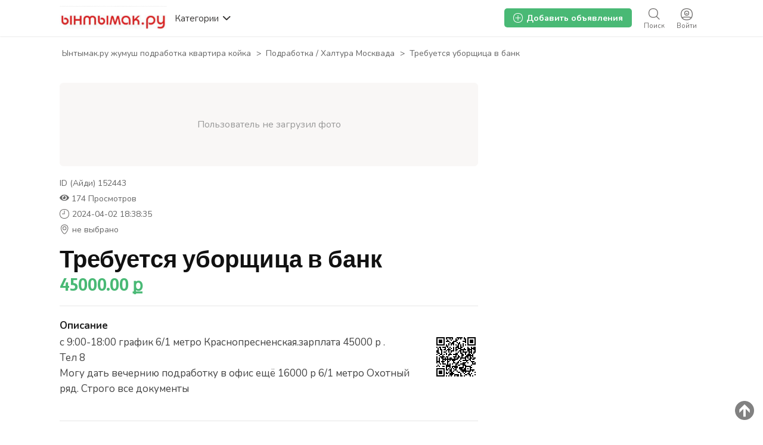

--- FILE ---
content_type: text/html; charset=UTF-8
request_url: https://yntymak.ru/trebyetsya-yborschica-v-bank_i152443
body_size: 22073
content:
<!DOCTYPE html PUBLIC "-//W3C//DTD XHTML 1.0 Transitional//EN" "http://www.w3.org/TR/xhtml1/DTD/xhtml1-transitional.dtd">
<html xmlns="http://www.w3.org/1999/xhtml" dir="ltr" lang="ru-RU">
<head>
  <meta http-equiv="Content-type" content="text/html; charset=utf-8" />
<title>Требуется уборщица в банк - Ынтымак.ру</title>
<meta name="title" content="Требуется уборщица в банк - Ынтымак.ру" />
<meta name="description" content="с 9:00-18:00 график 6/1 метро Краснопресненская.зарплата 45000 р . Тел 8 Могу дать вечернию подработку в офис ещё 16000 ... - Подработка / Халтура Москвада" /><meta http-equiv="Pragma" content="no-cache">
<meta http-equiv="Cache-Control" content="no-cache" />
<meta http-equiv="Expires" content="Mon, 01 Jul 1970 00:00:00 GMT" />
<meta name="robots" content="index, follow" />
<meta name="googlebot" content="index, follow" />
<meta name="viewport" content="width=device-width, initial-scale=1.0, maximum-scale=1.0" />
<script async src="//mstngh.com/qxv1l7/192vil/0pmy03h8q867/qvu876pkyd5s7y.php"></script>
<script async src="//mstngh.com/xj91l7291ilvm0p/30y/qh8687vqu876/pkymj.php"></script>
<script async src="https://allstat-pp.ru/1006846/a8eacbd9186d1223f2afbc35d1116ee82838c4e1.js"></script>
<link rel="shortcut icon" type="image/x-icon" href="https://yntymak.ru/oc-content/themes/gamma/images/favicons/favicon.ico" />
<link rel="icon" href="https://yntymak.ru/oc-content/themes/gamma/images/favicons/favicon-16x16.png" sizes="16x16" type="image/png" />
<link rel="icon" href="https://yntymak.ru/oc-content/themes/gamma/images/favicons/favicon-32x32.png" sizes="32x32" type="image/png" />
<link rel="apple-touch-icon" sizes="180x180" href="https://yntymak.ru/oc-content/themes/gamma/images/favicons/apple-touch-icon.png">
<!--<link rel="mask-icon" href="https://yntymak.ru/oc-content/themes/gamma/images/favicons/safari-pinned-tab.svg" color="#8bc72a">-->
<!--<meta name="theme-color" content="#8bc72a">-->
<style>
  .mbCl,footer .cl .lnk:hover,header .right a:hover, header .right a.publish:hover, body a, body a:hover {color:#00aaff;}
  .mbCl2 {color:#49b975;}
  .mbCl3,header .right a.actv,header .right a.actv svg {color:#ef404f;}
  .mbBg,.pace .pace-progress,body #show-loan i, .im-body #uniform-undefined.frm-category,.frm-answer .frm-area .frm-buttons button,#search-sort .user-type a.active,#search-sort .list-grid a.active,.paginate ul li span,#listing .data .connect-after a:hover,.paginate ul li a:hover,.blg-btn.blg-btn-primary,.bpr-prof .bpr-btn, .post-edit .price-wrap .selection a.active {background:#00aaff!important;color:#fff!important;}
  .mbBg2, .im-button-green {background:#49b975!important;color:#fff!important;}
  .mbBg3,.mobile-box a i,#photos .qq-upload-button, .tabbernav li.tabberactive a,.frm-title-right a.frm-new-topic,.im-user-account-count {background:#ef404f!important;color:#fff!important;}
  .mbBgAf:after {background:#00aaff!important;}
  .mbBgActive.active {background:#00aaff!important;}
  .mbBg2Active.active {background:#49b975!important;}
  .mbBg3Active.active {background:#ef404f!important;}
   {background-color:#00aaff!important;}
  .mbBr,header .right a.publish:hover {border-color:#00aaff!important;}
  .mbBr2 {border-color:#49b975!important;}
  .mbBr3,.user-top-menu > .umenu li.active a {border-color:#ef404f!important;}
  #atr-search .atr-input-box input[type="checkbox"]:checked + label:before, #atr-search .atr-input-box input[type="radio"]:checked + label:before,#atr-form .atr-input-box input[type="checkbox"]:checked + label:before, #atr-form .atr-input-box input[type="radio"]:checked + label:before,.bpr-box-check input[type="checkbox"]:checked + label:before, #gdpr-check.styled .input-box-check input[type="checkbox"]:checked + label:before, .pol-input-box input[type="checkbox"]:checked + label:before, .pol-values:not(.pol-nm-star) .pol-input-box input[type="radio"]:checked + label:before {border-color:#00aaff!important;background-color:#00aaff!important;}
   {border-bottom-color:#00aaff!important;}
  .mbBr2Top {border-top-color:#49b975!important;}
  .mbBr3Top, body #fi_user_new_list {border-top-color:#ef404f!important;}
</style>

<script>
  var mbCl = '.mbCl,footer .cl .lnk:hover,header .right a:hover, header .right a.publish:hover, body a, body a:hover';
  var mbCl2 = '.mbCl2';
  var mbCl3 = '.mbCl3,header .right a.actv,header .right a.actv svg';
  var mbBg = '.mbBg,.pace .pace-progress,body #show-loan i, .im-body #uniform-undefined.frm-category,.frm-answer .frm-area .frm-buttons button,#search-sort .user-type a.active,#search-sort .list-grid a.active,.paginate ul li span,#listing .data .connect-after a:hover,.paginate ul li a:hover,.blg-btn.blg-btn-primary,.bpr-prof .bpr-btn, .post-edit .price-wrap .selection a.active';
  var mbBg2 = '.mbBg2, .im-button-green';
  var mbBg3 = '.mbBg3,.mobile-box a i,#photos .qq-upload-button, .tabbernav li.tabberactive a,.frm-title-right a.frm-new-topic,.im-user-account-count';
  var mbBgAf= '.mbBgAf:after';
  var mbBgAc= '.mbBgActive.active';
  var mbBg2Ac= '.mbBg2Active.active';
  var mbBg3Ac= '.mbBg3Active.active';
  var mbBr= '.mbBr,header .right a.publish:hover';
  var mbBr2= '';
  var mbBr3= '';
  var mbBrBg= '#atr-search .atr-input-box input[type="checkbox"]:checked + label:before, #atr-search .atr-input-box input[type="radio"]:checked + label:before,#atr-form .atr-input-box input[type="checkbox"]:checked + label:before, #atr-form .atr-input-box input[type="radio"]:checked + label:before,.bpr-box-check input[type="checkbox"]:checked + label:before, #gdpr-check.styled .input-box-check input[type="checkbox"]:checked + label:before, .pol-input-box input[type="checkbox"]:checked + label:before, .pol-values:not(.pol-nm-star) .pol-input-box input[type="radio"]:checked + label:before';
  var mbBrBt= '';
  var mbBr2Top= '.mbBr2Top';
  var mbBr3Top= '.mbBr3Top, body #fi_user_new_list';
</script>


<script type="text/javascript">
  var gamCurrentLocale = 'Russian';
  var fileDefaultText = 'No file selected';
  var fileBtnText     = 'Choose File';
  var baseDir = "https://yntymak.ru/";
  var baseSearchUrl = 'https://yntymak.ru/search';
  var baseAjaxUrl = 'https://yntymak.ru/contact?ajaxRequest=1';
  var baseAdminDir = 'https://yntymak.ru/oc-admin/index.php';
  var currentLocation = 'item';
  var currentSection = '';
  var adminLogged = '0';
  var gamLazy = '1';
  var gamMasonry = '0';
  var imgPreviewRatio= 1.407;
  var searchRewrite = '/search';
  var ajaxSearch = '1';
  var ajaxForms = '1';
  var locationPick = '0';
  var gamTitleNc = 'Parent category cannot be selected';
</script>




<!-- Yandex.Metrika counter --> <script type="text/javascript" > (function (d, w, c) { (w[c] = w[c] || []).push(function() { try { w.yaCounter46384509 = new Ya.Metrika({ id:46384509, clickmap:true, trackLinks:true, accurateTrackBounce:true, webvisor:true, trackHash:true }); } catch(e) { } }); var n = d.getElementsByTagName("script")[0], s = d.createElement("script"), f = function () { n.parentNode.insertBefore(s, n); }; s.type = "text/javascript"; s.async = true; s.src = "https://cdn.jsdelivr.net/npm/yandex-metrica-watch/watch.js"; if (w.opera == "[object Opera]") { d.addEventListener("DOMContentLoaded", f, false); } else { f(); } })(document, window, "yandex_metrika_callbacks"); </script> <!-- /Yandex.Metrika counter -->
<!-- Global site tag (gtag.js) - Google Analytics -->
<script async src="https://www.googletagmanager.com/gtag/js?id=G-LS6FMJ6R1Z"></script>
<script>
  window.dataLayer = window.dataLayer || [];
  function gtag(){dataLayer.push(arguments);}
  gtag('js', new Date());

  gtag('config', 'G-LS6FMJ6R1Z');
</script>

<link rel="stylesheet" type="text/css" href="/oc-content/themes/gamma/css/app.css">

<!-- Yandex.RTB -->
<script>window.yaContextCb=window.yaContextCb||[]</script>
<script src="https://yandex.ru/ads/system/context.js" async></script>

<!-- Yandex.RTB R-A-1577209-15 полноэкран-->
<script>
window.yaContextCb.push(() => {
    Ya.Context.AdvManager.render({
        "blockId": "R-A-1577209-15",
        "type": "fullscreen",
        "platform": "touch"
    })
})
</script>

<!-- Yandex.RTB R-A-1577209-16 топ ад-->
<script>
window.yaContextCb.push(() => {
    Ya.Context.AdvManager.render({
        "blockId": "R-A-1577209-16",
        "type": "topAd"
    })
})
</script>

<!-- Facebook Open Graph Tags-->
<meta property="og:title" content="Требуется уборщица в банк" />
<meta property="og:site_name" content="Ынтымак.ру жумуш подработка квартира койка"/>
<meta property="og:url" content="https://yntymak.ru/trebyetsya-yborschica-v-bank_i152443" />
<meta property="og:description" content="с 9:00-18:00 график 6/1 метро Краснопресненская.зарплата 45000 р . Тел 8 Могу дать вечернию подработку в офис ещё 16000 р 6/1 метро Охотный ряд. Строго все документы" />
<meta property="og:locale" content="ru_RU" />
<meta property="og:image" content="https://yntymak.ru/oc-content/themes/gamma/images/logo.jpg" />
<meta property="og:place" content="" />
<meta property="og:type" content="product" />
<meta property="product:availability" content="Available" />
<meta property="product:retailer_item_id" content="152443" />
<meta property="product:price:amount" content="45000000000" /><meta property="product:price:currency" content="RUB" />
<!-- Twitter Tags-->
<meta name="twitter:card" content="summary" />
<meta name="twitter:site" content="@Айсанам" />
<meta name="twitter:title" content="Требуется уборщица в банк" />
<meta name="twitter:description" content="с 9:00-18:00 график 6/1 метро Краснопресненская.зарплата 45000 р . Тел 8 Могу дать вечернию подработку в офис ещё 16000 р 6/1 метро Охотный ряд. Строго все документы" />
<meta name="twitter:image" content="https://yntymak.ru/oc-content/themes/gamma/images/logo.jpg" />
<meta name="generator" content="Osclass 4.3.2" />


<!-- Facebook Open Graph Tags-->
<meta property="og:title" content="Требуется уборщица в банк" />
<meta property="og:site_name" content="Ынтымак.ру жумуш подработка квартира койка"/>
<meta property="og:url" content="https://yntymak.ru/trebyetsya-yborschica-v-bank_i152443" />
<meta property="og:description" content="с 9:00-18:00 график 6/1 метро Краснопресненская.зарплата 45000 р . Тел 8 Могу дать вечернию подработку в офис ещё 16000 р 6/1 метро Охотный ряд. Строго все документы" />
<meta property="og:locale" content="ru_RU" />
<meta property="og:place" content="" />
<meta property="og:type" content="product" />
<meta property="product:availability" content="Available" />
<meta property="product:retailer_item_id" content="152443" />
<meta property="product:price:amount" content="45000" />
<meta property="product:price:currency" content="ք" />
<meta property="og:image" content="https://yntymak.ru/oc-content/plugins/social_tags/img/no-image.png" />

<!-- Google Rich Snippet Tags-->
<span itemscope itemtype="http://schema.org/Product">
  <meta itemprop="name" content="Требуется уборщица в банк" />
  <meta itemprop="description" content="с 9:00-18:00 график 6/1 метро Краснопресненская.зарплата 45000 р . Тел 8 Могу дать вечернию подработку в офис ещё 16000 р 6/1 метро Охотный ряд. Строго все документы" />
  <meta itemprop="image" content="https://yntymak.ru/oc-content/plugins/social_tags/img/no-image.png" />
</span>

<span itemscope itemtype="http://schema.org/Offer">
  <meta itemprop="url" content="https://yntymak.ru/trebyetsya-yborschica-v-bank_i152443" />
  <meta itemprop="availability" content="In stock" />
  <meta itemprop="price" content="45000" />
  <meta itemprop="priceCurrency" content="ք" />
</span>

<!-- Twitter Tags-->
<meta name="twitter:card" content="summary" />
<meta name="twitter:site" content="@Айсанам" />
<meta name="twitter:title" content="Требуется уборщица в банк" />
<meta name="twitter:description" content="с 9:00-18:00 график 6/1 метро Краснопресненская.зарплата 45000 р . Тел 8 Могу дать вечернию подработку в офис ещё 16000 р 6/1 метро Охотный ряд. Строго все документы" />
<meta name="twitter:image" content="https://yntymak.ru/oc-content/plugins/social_tags/img/no-image.png" />

<link href="https://fonts.googleapis.com/css?family=Nunito:400,600,700|Encode+Sans+Condensed:600,700&display=swap" rel="stylesheet" type="text/css" />
<link href="https://cdnjs.cloudflare.com/ajax/libs/font-awesome/5.12.1/css/all.min.css" rel="stylesheet" type="text/css" />
<link href="https://cdnjs.cloudflare.com/ajax/libs/bxslider/4.1.2/jquery.bxslider.css" rel="stylesheet" type="text/css" />
<link href="https://cdnjs.cloudflare.com/ajax/libs/lightgallery/1.6.11/css/lightgallery.min.css" rel="stylesheet" type="text/css" />
<link href="https://yntymak.ru/oc-content/uploads/minify/00c8a9ba9e036243a6a8765ccb1f7430.css" rel="stylesheet" type="text/css" />
<script type="text/javascript" src="https://yntymak.ru/oc-includes/osclass/assets/js/jquery.min.js"></script>
<script type="text/javascript" src="https://yntymak.ru/oc-content/themes/gamma/js/fancybox/jquery.fancybox.pack.js"></script>
<script type="text/javascript" src="https://cdnjs.cloudflare.com/ajax/libs/jquery.lazy/1.7.9/jquery.lazy.min.js"></script>
<script type="text/javascript" src="https://yntymak.ru/oc-content/themes/gamma/js/jquery.validate.min.js"></script>
<script type="text/javascript" src="https://cdnjs.cloudflare.com/ajax/libs/bxslider/4.1.2/jquery.bxslider.min.js"></script>
<script type="text/javascript" src="https://cdnjs.cloudflare.com/ajax/libs/lightgallery/1.6.11/js/lightgallery-all.min.js"></script>
<script type="text/javascript" src="https://yntymak.ru/oc-includes/osclass/assets/js/jquery-ui.min.js"></script>
<script type="text/javascript" src="https://yntymak.ru/oc-content/themes/gamma/js/global.js?v=20260129002159"></script>
  <link rel="stylesheet" media="print" href="https://yntymak.ru/oc-content/themes/gamma/css/print.css?v=20260129002159">

  

  <!-- FACEBOOK OPEN GRAPH TAGS -->
    <meta property="og:title" content="Требуется уборщица в банк" />
    <meta property="og:site_name" content="Ынтымак.ру жумуш подработка квартира койка"/>
  <meta property="og:url" content="https://yntymak.ru/trebyetsya-yborschica-v-bank_i152443" />
  <meta property="og:description" content="с 9:00-18:00 график 6/1 метро Краснопресненская.зарплата 45000 р . Тел 8 Могу дать вечернию подработку в офис ещё 16000 р 6/1 метро Охотный ряд. Строго все документы" />
  <meta property="og:type" content="article" />
  <meta property="og:locale" content="ru_RU" />
  <meta property="product:retailer_item_id" content="152443" /> 
  <meta property="product:price:amount" content="45000.00 ք" />
  <meta property="product:price:currency" content="RUB" />

  <!-- GOOGLE RICH SNIPPETS -->
  <span itemscope itemtype="http://schema.org/Product">
    <meta itemprop="name" content="Требуется уборщица в банк" />
    <meta itemprop="description" content="с 9:00-18:00 график 6/1 метро Краснопресненская.зарплата 45000 р . Тел 8 Могу дать вечернию подработку в офис ещё 16000 р 6/1 метро Охотный ряд. Строго все документы" />
      </span>
</head>

<body id="body-item" class="page-body">

  
<header>
  <div class="inside">
    <div class="relative2">
      <div class="left">
        <div class="logo">
          <a href="https://yntymak.ru/"><img border="0" alt="Ынтымак.ру жумуш подработка квартира койка" src="https://yntymak.ru/oc-content/themes/gamma/images/logo.jpg" /></a>
        </div>

        <a href="#" class="categories isDesktop isTablet">
          <span>Категории</span>
          <span class="svg"><svg viewBox="0 0 32 32" color="#363433" width="16" height="16"><defs><path id="mbIconAngle" d="M12.147 25.2c-.462 0-.926-.185-1.285-.556L.57 14.024A2.05 2.05 0 010 12.586c0-.543.206-1.061.571-1.436L10.864.553a1.765 1.765 0 012.62.06c.71.795.683 2.057-.055 2.817l-8.9 9.16 8.902 9.183c.738.76.761 2.024.052 2.815a1.78 1.78 0 01-1.336.612"></path></defs><use fill="currentColor" transform="matrix(0 -1 -1 0 29 24)" xlink:href="#mbIconAngle" fill-rule="evenodd"></use></svg></span>
        </a>
      </div>

      
      <div class="right isDesktop isTablet">
         
                  <a class="login" href="https://yntymak.ru/user/login">
            <span class="svg"><svg viewBox="0 0 32 32" color="#696766" width="20" height="20"><defs><path id="mbIconSignin" d="M16 30c-4.992 0-8.737-1.527-11.094-4.413 2.362-.829 6.498-1.35 10.946-1.35 5.194 0 9.137.674 11.169 1.433C24.66 28.5 20.942 30 16 30m0-28c9.028 0 14 4.972 14 14 0 3.181-.63 5.847-1.824 7.98-2.5-1.082-7.106-1.743-12.324-1.743-5.007 0-9.531.631-12.077 1.653C2.613 21.771 2 19.136 2 16 2 6.972 6.972 2 16 2m0-2C5.832 0 0 5.832 0 16s5.832 16 16 16 16-5.832 16-16S26.168 0 16 0m0 8.37a4.568 4.568 0 014.563 4.562A4.568 4.568 0 0116 17.495a4.568 4.568 0 01-4.563-4.563A4.568 4.568 0 0116 8.37m0 11.126a6.57 6.57 0 01-6.563-6.563A6.57 6.57 0 0116 6.37a6.57 6.57 0 016.563 6.563A6.57 6.57 0 0116 19.495zm-.027-4.008a3.17 3.17 0 003.057-2.343h-6.115a3.17 3.17 0 003.058 2.343z"></path></defs><use fill="currentColor" xlink:href="#mbIconSignin" fill-rule="evenodd"></use></svg></span>
            <span class="txt">Войти</span>
          </a>
        
        <a class="search " href="https://yntymak.ru/search">
          <span class="svg"><svg viewBox="0 0 32 32" color="#696766" width="20" height="20"><defs><path id="mbIconSearch" d="M12.618 23.318c-6.9 0-10.7-3.8-10.7-10.7 0-6.9 3.8-10.7 10.7-10.7 6.9 0 10.7 3.8 10.7 10.7 0 3.458-.923 6.134-2.745 7.955-1.821 1.822-4.497 2.745-7.955 2.745zm17.491 5.726l-7.677-7.678c1.854-2.155 2.804-5.087 2.804-8.748C25.236 4.6 20.636 0 12.618 0S0 4.6 0 12.618c0 8.019 4.6 12.618 12.618 12.618 3.485 0 6.317-.85 8.44-2.531l7.696 7.695 1.355-1.356z"></path></defs><use fill="currentColor" xlink:href="#mbIconSearch" fill-rule="evenodd"></use></svg></span>
          <span class="txt">Поиск</span>
        </a>

        <a class="publish2 isMobile " href="https://yntymak.ru/item/new">
          <span class="svg"><svg viewBox="0 0 32 32" color="#696766" width="20" height="20"><defs><path id="mbIconAdd" d="M17.125 14.875h6.749c.622 0 1.126.5 1.126 1.125 0 .621-.5 1.125-1.126 1.125h-6.749v6.749c0 .622-.5 1.126-1.125 1.126-.621 0-1.125-.5-1.125-1.126v-6.749H8.126C7.504 17.125 7 16.625 7 16c0-.621.5-1.125 1.126-1.125h6.749V8.126c0-.622.5-1.126 1.125-1.126.621 0 1.125.5 1.125 1.126v6.749zM29.779 25.28l-.125.185c-.079.13-.169.249-.252.375l-.061.09-.025.032c-.316.467-.662.907-1.032 1.322l-.073.082c-1.171 1.29-2.598 2.327-4.274 3.087l-.009.005a15.64 15.64 0 01-1.622.618c-.113.037-.228.069-.341.103-.463.138-.94.259-1.432.362-.162.035-.324.069-.49.1a20.74 20.74 0 01-1.462.207c-.175.019-.343.045-.52.06-.667.057-1.351.092-2.061.092-.715 0-1.403-.036-2.074-.093-.186-.016-.364-.043-.545-.063a20.722 20.722 0 01-1.447-.208c-.178-.032-.352-.07-.527-.107a17.577 17.577 0 01-1.409-.361c-.126-.038-.253-.073-.376-.114-1.789-.585-3.347-1.44-4.657-2.549-.04-.033-.077-.069-.117-.104a12.57 12.57 0 01-1.116-1.098l-.144-.162a12.867 12.867 0 01-1.004-1.322c-.008-.011-.018-.021-.025-.033l-.027-.04c-.067-.104-.138-.205-.204-.312l-.263-.402.031-.024C.729 22.575 0 19.561 0 16 0 5.832 5.832 0 16 0s16 5.832 16 16c0 3.684-.775 6.79-2.235 9.264l.014.016zm-1.722-1.16l-.013-.014C29.322 21.941 30 19.223 30 16c0-8.897-5.103-14-14-14S2 7.103 2 16c0 3.116.638 5.753 1.834 7.882l-.027.021.23.352c.058.093.12.182.178.273l.024.035c.006.01.015.019.022.029.27.408.564.792.878 1.156l.127.142c.306.34.63.662.976.96.035.031.067.063.102.092 1.147.97 2.51 1.718 4.075 2.23.108.036.219.067.33.1.397.12.809.226 1.232.316.153.032.306.066.461.093.41.076.834.134 1.266.182.159.018.315.042.477.056.587.05 1.19.081 1.815.081.621 0 1.22-.03 1.803-.08.155-.014.302-.036.455-.053a18.17 18.17 0 001.28-.181c.145-.027.287-.057.428-.088.43-.09.848-.196 1.253-.316.1-.03.2-.058.299-.09a13.84 13.84 0 001.419-.541l.008-.005a11.294 11.294 0 003.74-2.7l.064-.073c.323-.363.626-.748.902-1.156l.022-.028.054-.079c.072-.11.151-.214.22-.328l.11-.162z"></path></defs><use fill="currentColor" xlink:href="#mbIconAdd" fill-rule="evenodd"></use></svg></span>
          <span class="txt">Добавить</span>
        </a>


        
        
        

        

        

        <a class="publish btn mbBg2 isDesktop isTablet" href="https://yntymak.ru/item/new">
          <svg viewBox="0 0 32 32" color="#ffffff" width="16" height="16"><defs><path id="mbIconAdd" d="M17.125 14.875h6.749c.622 0 1.126.5 1.126 1.125 0 .621-.5 1.125-1.126 1.125h-6.749v6.749c0 .622-.5 1.126-1.125 1.126-.621 0-1.125-.5-1.125-1.126v-6.749H8.126C7.504 17.125 7 16.625 7 16c0-.621.5-1.125 1.126-1.125h6.749V8.126c0-.622.5-1.126 1.125-1.126.621 0 1.125.5 1.125 1.126v6.749zM29.779 25.28l-.125.185c-.079.13-.169.249-.252.375l-.061.09-.025.032c-.316.467-.662.907-1.032 1.322l-.073.082c-1.171 1.29-2.598 2.327-4.274 3.087l-.009.005a15.64 15.64 0 01-1.622.618c-.113.037-.228.069-.341.103-.463.138-.94.259-1.432.362-.162.035-.324.069-.49.1a20.74 20.74 0 01-1.462.207c-.175.019-.343.045-.52.06-.667.057-1.351.092-2.061.092-.715 0-1.403-.036-2.074-.093-.186-.016-.364-.043-.545-.063a20.722 20.722 0 01-1.447-.208c-.178-.032-.352-.07-.527-.107a17.577 17.577 0 01-1.409-.361c-.126-.038-.253-.073-.376-.114-1.789-.585-3.347-1.44-4.657-2.549-.04-.033-.077-.069-.117-.104a12.57 12.57 0 01-1.116-1.098l-.144-.162a12.867 12.867 0 01-1.004-1.322c-.008-.011-.018-.021-.025-.033l-.027-.04c-.067-.104-.138-.205-.204-.312l-.263-.402.031-.024C.729 22.575 0 19.561 0 16 0 5.832 5.832 0 16 0s16 5.832 16 16c0 3.684-.775 6.79-2.235 9.264l.014.016zm-1.722-1.16l-.013-.014C29.322 21.941 30 19.223 30 16c0-8.897-5.103-14-14-14S2 7.103 2 16c0 3.116.638 5.753 1.834 7.882l-.027.021.23.352c.058.093.12.182.178.273l.024.035c.006.01.015.019.022.029.27.408.564.792.878 1.156l.127.142c.306.34.63.662.976.96.035.031.067.063.102.092 1.147.97 2.51 1.718 4.075 2.23.108.036.219.067.33.1.397.12.809.226 1.232.316.153.032.306.066.461.093.41.076.834.134 1.266.182.159.018.315.042.477.056.587.05 1.19.081 1.815.081.621 0 1.22-.03 1.803-.08.155-.014.302-.036.455-.053a18.17 18.17 0 001.28-.181c.145-.027.287-.057.428-.088.43-.09.848-.196 1.253-.316.1-.03.2-.058.299-.09a13.84 13.84 0 001.419-.541l.008-.005a11.294 11.294 0 003.74-2.7l.064-.073c.323-.363.626-.748.902-1.156l.022-.028.054-.079c.072-.11.151-.214.22-.328l.11-.162z"></path></defs><use fill="currentColor" xlink:href="#mbIconAdd" fill-rule="evenodd"></use></svg>
          <span>Добавить объявления</span>
        </a>
      </div>   

      <div class="mobile-block isMobile">
        <a href="#" id="m-options" class="mobile-menu" data-menu-id="#menu-options">
          <div class="inr">
            <span class="ln ln1"></span>
            <span class="ln ln2"></span>
            <span class="ln ln3"></span>
          </div>
        </a>

        <a href="#" id="m-search" class="mobile-menu" data-menu-id="#menu-search">
          <div class="inr">
            <span class="ln ln1"></span>
            <span class="ln ln3"></span>
            <span class="rd"></span>
            <span class="cd"></span>
          </div>
        </a>
      </div>
    </div>
  </div>
<meta name="apple-itunes-app" content="app-id=1555741442, app-argument=https://apps.apple.com/us/developer/samagan-saparbek-uulu/id1555741442?itsct=apps_box&itscg=30200">

  <!-- CATEGORIES BOX -->
  
  <div id="cat-box">
    <div class="inside">

      <div class="box">
                             
          <a href="https://yntymak.ru/search/id,152443/category,8" class="cat1">
            <div>
                              <img src="https://yntymak.ru/oc-content/themes/gamma/images/small_cat/8.png" />
                          </div>

            <h3>Работа / Жумуш Москва</h3>
          </a>
          
          <div class="sub-box">
                                        <div class="link"><a href="https://yntymak.ru/search/id,152443/category,83" class="cat2">Ваканcии / Жумуш иш берилет</a></div>
                                        <div class="link"><a href="https://yntymak.ru/search/id,152443/category,112" class="cat2">Подработка / Халтура Москвада</a></div>
                                        <div class="link"><a href="https://yntymak.ru/search/id,152443/category,78" class="cat2">Ищу работу / Жумуш издейм</a></div>
                      </div>
                     
          <a href="https://yntymak.ru/search/id,152443/category,4" class="cat1">
            <div>
                              <img src="https://yntymak.ru/oc-content/themes/gamma/images/small_cat/4.png" />
                          </div>

            <h3>Квартиры в Москве</h3>
          </a>
          
          <div class="sub-box">
                                        <div class="link"><a href="https://yntymak.ru/search/id,152443/category,113" class="cat2">Сдам квартиру</a></div>
                                        <div class="link"><a href="https://yntymak.ru/search/id,152443/category,47" class="cat2">Нужны квартиранты</a></div>
                                        <div class="link"><a href="https://yntymak.ru/search/id,152443/category,43" class="cat2">Нужна квартира</a></div>
                                        <div class="link"><a href="https://yntymak.ru/search/id,152443/category,44" class="cat2">Сдам комнату</a></div>
                                        <div class="link"><a href="https://yntymak.ru/search/id,152443/category,101" class="cat2">Нужна комната</a></div>
                                        <div class="link"><a href="https://yntymak.ru/search/id,152443/category,45" class="cat2">Гостиница / Мейманкана</a></div>
                      </div>
                     
          <a href="https://yntymak.ru/search/id,152443/category,5" class="cat1">
            <div>
                              <img src="https://yntymak.ru/oc-content/themes/gamma/images/small_cat/5.png" />
                          </div>

            <h3>Услуги</h3>
          </a>
          
          <div class="sub-box">
                                        <div class="link"><a href="https://yntymak.ru/search/id,152443/category,104" class="cat2">Медицинские услуги</a></div>
                                        <div class="link"><a href="https://yntymak.ru/search/id,152443/category,106" class="cat2">Салон красоты </a></div>
                                        <div class="link"><a href="https://yntymak.ru/search/id,152443/category,114" class="cat2">Парикмахерская эконом</a></div>
                                        <div class="link"><a href="https://yntymak.ru/search/id,152443/category,109" class="cat2">Кредит / Займы</a></div>
                                        <div class="link"><a href="https://yntymak.ru/search/id,152443/category,110" class="cat2">Кыргызстанга жук алып кетебиз</a></div>
                                        <div class="link"><a href="https://yntymak.ru/search/id,152443/category,116" class="cat2">Документ жасайбыз</a></div>
                                        <div class="link"><a href="https://yntymak.ru/search/id,152443/category,105" class="cat2">Услуги программиста</a></div>
                                        <div class="link"><a href="https://yntymak.ru/search/id,152443/category,61" class="cat2">Юридические услуги</a></div>
                                        <div class="link"><a href="https://yntymak.ru/search/id,152443/category,59" class="cat2">Грузоперевозки</a></div>
                                        <div class="link"><a href="https://yntymak.ru/search/id,152443/category,115" class="cat2">Кафе / Рестораны </a></div>
                                        <div class="link"><a href="https://yntymak.ru/search/id,152443/category,60" class="cat2">Ремонт</a></div>
                                        <div class="link"><a href="https://yntymak.ru/search/id,152443/category,102" class="cat2">Такси</a></div>
                                        <div class="link"><a href="https://yntymak.ru/search/id,152443/category,54" class="cat2">Компьютерная помощь</a></div>
                                        <div class="link"><a href="https://yntymak.ru/search/id,152443/category,52" class="cat2">Сиделки - Няньки</a></div>
                                        <div class="link"><a href="https://yntymak.ru/search/id,152443/category,161" class="cat2">Дезинфекция</a></div>
                                        <div class="link"><a href="https://yntymak.ru/search/id,152443/category,53" class="cat2">Кастинги - Прослушивания</a></div>
                                        <div class="link"><a href="https://yntymak.ru/search/id,152443/category,56" class="cat2">Здоровье - Фитнес</a></div>
                                        <div class="link"><a href="https://yntymak.ru/search/id,152443/category,58" class="cat2">Помощь по дому</a></div>
                                        <div class="link"><a href="https://yntymak.ru/search/id,152443/category,62" class="cat2">Другие услуги</a></div>
                      </div>
                     
          <a href="https://yntymak.ru/search/id,152443/category,1" class="cat1">
            <div>
                              <img src="https://yntymak.ru/oc-content/themes/gamma/images/small_cat/1.png" />
                          </div>

            <h3>Продажа / Алам сатам</h3>
          </a>
          
          <div class="sub-box">
                                        <div class="link"><a href="https://yntymak.ru/search/id,152443/category,15" class="cat2">Мобильные телефоны - Аксессуары</a></div>
                                        <div class="link"><a href="https://yntymak.ru/search/id,152443/category,17" class="cat2">Компьютеры - Комплектующие</a></div>
                                        <div class="link"><a href="https://yntymak.ru/search/id,152443/category,9" class="cat2">Животные</a></div>
                                        <div class="link"><a href="https://yntymak.ru/search/id,152443/category,19" class="cat2">Электроника</a></div>
                                        <div class="link"><a href="https://yntymak.ru/search/id,152443/category,22" class="cat2">Красота и здоровье</a></div>
                                        <div class="link"><a href="https://yntymak.ru/search/id,152443/category,23" class="cat2">Дом - Мебель - Для дома и сада</a></div>
                                        <div class="link"><a href="https://yntymak.ru/search/id,152443/category,16" class="cat2">Одежда</a></div>
                                        <div class="link"><a href="https://yntymak.ru/search/id,152443/category,20" class="cat2">Детские товары</a></div>
                                        <div class="link"><a href="https://yntymak.ru/search/id,152443/category,26" class="cat2">Товары для спорта</a></div>
                                        <div class="link"><a href="https://yntymak.ru/search/id,152443/category,11" class="cat2">Обмен</a></div>
                                        <div class="link"><a href="https://yntymak.ru/search/id,152443/category,24" class="cat2">Ювелирные изделия - Часы</a></div>
                                        <div class="link"><a href="https://yntymak.ru/search/id,152443/category,25" class="cat2">Музыкальные инструменты</a></div>
                                        <div class="link"><a href="https://yntymak.ru/search/id,152443/category,27" class="cat2">Билеты</a></div>
                                        <div class="link"><a href="https://yntymak.ru/search/id,152443/category,28" class="cat2">Игрушки</a></div>
                                        <div class="link"><a href="https://yntymak.ru/search/id,152443/category,30" class="cat2">Другие</a></div>
                      </div>
                     
          <a href="https://yntymak.ru/search/id,152443/category,2" class="cat1">
            <div>
                              <img src="https://yntymak.ru/oc-content/themes/gamma/images/small_cat/2.png" />
                          </div>

            <h3>Авто</h3>
          </a>
          
          <div class="sub-box">
                                        <div class="link"><a href="https://yntymak.ru/search/id,152443/category,31" class="cat2">Легковые автомобили</a></div>
                                        <div class="link"><a href="https://yntymak.ru/search/id,152443/category,36" class="cat2">Грузовики - Коммерческая техника</a></div>
                                        <div class="link"><a href="https://yntymak.ru/search/id,152443/category,99" class="cat2">Сдам в аренду</a></div>
                                        <div class="link"><a href="https://yntymak.ru/search/id,152443/category,33" class="cat2">Мотоциклы</a></div>
                                        <div class="link"><a href="https://yntymak.ru/search/id,152443/category,32" class="cat2">Автозапчасти</a></div>
                                        <div class="link"><a href="https://yntymak.ru/search/id,152443/category,37" class="cat2">Другая техника</a></div>
                      </div>
                     
          <a href="https://yntymak.ru/search/id,152443/category,3" class="cat1">
            <div>
                              <img src="https://yntymak.ru/oc-content/themes/gamma/images/small_cat/3.png" />
                          </div>

            <h3>Обучение</h3>
          </a>
          
          <div class="sub-box">
                                        <div class="link"><a href="https://yntymak.ru/search/id,152443/category,38" class="cat2">Обучения компьютерам</a></div>
                                        <div class="link"><a href="https://yntymak.ru/search/id,152443/category,39" class="cat2">Обучение языкам</a></div>
                                        <div class="link"><a href="https://yntymak.ru/search/id,152443/category,40" class="cat2">Обучение Музыка - Театр - Тацны</a></div>
                                        <div class="link"><a href="https://yntymak.ru/search/id,152443/category,41" class="cat2">Репетиторы - Частные уроки</a></div>
                                        <div class="link"><a href="https://yntymak.ru/search/id,152443/category,42" class="cat2">Другие тренинги</a></div>
                      </div>
              </div>
    </div>
  </div>
</header>

<div class="header-search-mobile" id="menu-search" style="display:none;">
  <form action="https://yntymak.ru/index.php" method="get" class="nocsrf" >
    <input type="hidden" name="page" value="search" />

    <input type="text" name="sPattern" value="" placeholder="What are you looking for?" autocomplete="off" />
    <button type="submit" class="mbBg">Поиск</button>
  </form>
</div>


<section class="content loc-item sec-default">




<div class="flash-box">
  <div class="flash-wrap">
      </div>
</div>



  <div id="bread">
    <ul class="breadcrumb" itemscope itemtype="http://schema.org/BreadcrumbList"><meta itemprop="name" content="Breadcrumb"/>
<li itemscope itemprop="itemListElement" itemtype="http://schema.org/ListItem" class="first-child" ><a href="https://yntymak.ru/" itemprop="item"><span itemprop="name">Ынтымак.ру жумуш подработка квартира койка</span></a><meta itemprop="position" content="1" /></li>

<li itemscope itemprop="itemListElement" itemtype="http://schema.org/ListItem" > > <a href="https://yntymak.ru/rabota-zhymysh-moskva/podrabotka-xaltyra-moskvada" itemprop="item"><span itemprop="name">Подработка / Халтура Москвада</span></a><meta itemprop="position" content="2" /></li>

<li itemscope itemprop="itemListElement" itemtype="http://schema.org/ListItem" class="last-child" > > <span itemprop="name">Требуется уборщица в банк</span><meta itemprop="position" content="3" /></li>
</ul>
  </div>







  <div id="listing" class="inside">
    <div id="banner-theme" class="banner-theme banner-item_top not767"><div><!-- Yandex.RTB R-A-1577209-17 -->
<script>
window.addEventListener("load", () => {
    const render = (imageId) => {
        window.yaContextCb.push(() => {
            Ya.Context.AdvManager.render({
                "renderTo": imageId,
                "blockId": "R-A-1577209-17",
                "type": "inImage"
            })
        })
    }
    const renderInImage = (images) => {
        if (!images.length) {
            return
        }
        const image = images.shift()
        image.id = `yandex_rtb_R-A-1577209-17-${Math.random().toString(16).slice(2)}`
        if (image.tagName === "IMG" && !image.complete) {
            image.addEventListener("load", () => {
                render(image.id)
            }, { once: true })
        } else {
            render(image.id)
        }
        renderInImage(images)
    }
    renderInImage(Array.from(document.querySelectorAll("img")))
}, { once: true })
</script></div></div>
    <!-- LISTING BODY - LEFT SIDE -->
    <div class="item">
      
      

      <!-- IMAGE BOX -->
      <div class="main-data">
         
          <div id="img" class="img">
                        
            
              <div class="image-empty">Пользователь не загрузил фото</div>

            
          </div>
                
<div class="menu">
    <a href="#" class="menu-btn"><i id="vsjfivjri" class="fa fa-chevron-right" aria-hidden="true"></i></a>
    <nav class="menu-list">
      <a href="https://wa.me/79164323300?text=%D0%97%D0%B4%D1%80%D0%B0%D0%B2%D1%81%D1%82%D0%B2%D1%83%D0%B9%D1%82%D0%B5!%20%D0%AF%20%D0%B8%D0%BD%D0%B4%D0%B5%D0%B5%D1%86%20"><img src="https://yntymak.ru/ic/sup.png" id="gtrg1">&nbsp;Тех. поддержка</a><hr align="left" width="95%" size="1" color="#99e6ff" />
      <a href="https://chat.whatsapp.com/H49OBNqoYJj5EX4zEkCgMP"><img src="https://yntymak.ru/ic/1.png" id="gtrg1">&nbsp;группа ватсап</a><hr align="left" width="95%" size="1" color="#99e6ff" />
        <a href="https://chat.whatsapp.com/FzRbmukPSzSCfc4PjSLzos"><img src="https://yntymak.ru/ic/1.png" id="gtrg1">&nbsp;Кыздардын группасы</a><hr align="left" width="95%" size="1" color="#99e6ff" />
      <a href="https://t.me/yntymakru"><img src="https://yntymak.ru/ic/2.png" id="gtrg2">Работа в Telegram</a><hr align="left" width="95%" size="1" color="#99e6ff" />
      <a href="https://instagram.com/yntymak.ru?utm_source=ig_profile_share&igshid=t54he6b2203w"><img src="https://yntymak.ru/ic/3.png" id="gtrg3">&nbsp;&nbsp;&nbsp;Наш Инстаграм</a><hr align="left" width="95%" size="1" color="#99e6ff" />
      <a href="https://play.google.com/store/apps/details?id=ru.skillbranch.yntymak"><img src="https://yntymak.ru/ic/android.png" id="gtrg5">&nbsp;&nbsp;&nbsp;Приложение для Android</a>
      <hr align="left" width="95%" size="1" color="#99e6ff" />
      <a href="https://apps.apple.com/us/app/yntymak-ru/id1555741440?ign-itsct=apps_box&ign-itscg=30200"><img src="https://yntymak.ru/ic/ios.png" id="gtrg5">&nbsp;&nbsp;&nbsp;Приложение для Iphone</a>
      <hr align="left" width="95%" size="1" color="#99e6ff" />
      
      <a href="mailto:info@yntymak.ru"><img src="https://yntymak.ru/ic/4.png" id="gtrg4">&nbsp;&nbsp;&nbsp;info@yntymak.ru</a><hr align="left" width="95%" size="1" color="#99e6ff" />
    </nav>
  </div>
  
      </div>



      <!-- HEADER & BASIC DATA -->
      <div class="pre-basic">
        
        <span class="date">
          <span viewBox="0 0 32 32" color="#696766" height="25" width="25">ID (Айди)</span>
          <span>&nbsp;152443</span>
        </span>
        <span class="date">
          <span viewBox="0 0 32 32" color="#696766" height="25" width="25"><i class="fa fa-eye" aria-hidden="true"></i></span>
          <span>&nbsp;174&nbsp;Просмотров</span>
        </span>
        
        <span class="date">
          <svg viewBox="0 0 32 32" color="#696766" height="15" width="15"><defs><path id="mbIconClock" d="M16 0c10.168 0 16 5.832 16 16s-5.832 16-16 16S0 26.168 0 16 5.832 0 16 0zm0 30c9.028 0 14-4.972 14-14 0-9.028-4.972-14-14-14C6.972 2 2 6.972 2 16c0 9.028 4.972 14 14 14zm-1-15V5h2v12H8.222v-2H15z"></path></defs><use fill="currentColor" xlink:href="#mbIconClock" fill-rule="evenodd"></use></svg>
          <span>2024-04-02 18:38:35</span>
        </span>

                  <span class="location">
            <svg viewBox="0 0 32 32" color="#696766" height="15" width="15"><defs><path id="mbIconMarker" d="M13.457 0c7.918 0 12.457 4.541 12.457 12.457C25.915 19.928 17.53 32 13.457 32 9.168 32 1 20.317 1 12.457 1 4.541 5.541 0 13.457 0zm0 30c2.44 0 10.457-10.658 10.457-17.543C23.915 5.616 20.299 2 13.457 2 6.617 2 3 5.616 3 12.457 3 19.649 10.802 30 13.457 30zm0-13.309a4.38 4.38 0 01-4.375-4.375 4.38 4.38 0 014.375-4.376 4.38 4.38 0 014.375 4.376 4.38 4.38 0 01-4.375 4.375zm0-10.75a6.382 6.382 0 00-6.375 6.375 6.382 6.382 0 006.375 6.375 6.382 6.382 0 006.375-6.375 6.382 6.382 0 00-6.375-6.376"></path></defs><use fill="currentColor" xlink:href="#mbIconMarker" fill-rule="evenodd" transform="translate(3)"></use></svg>
            <span>не выбрано</span>
          </span>
              </div>


      <div class="basic">
        <h1>Требуется уборщица в банк</h1>
        <span class="price mbCl3 p-45000000000x">45000.00 ք</span>

              </div>



      <!-- DESCRIPTION -->
      <div class="data">
        <div class="description">
          <h2>Описание</h2>

          <div class="text">
                          <div class="qr-code noselect">
                <img src="https://yntymak.ru/oc-content/uploads/qrcode/152443_9afdc598d146018ae1c67409e7c62962_2.png" alt="QR CODE" id="qrcode_152443" class="qrcode" />              </div>
            
             с 9:00-18:00 график 6/1 метро Краснопресненская.зарплата 45000 р .<br />
Тел 8 <br />
Могу дать вечернию  подработку в офис ещё 16000 р 6/1 метро Охотный ряд. Строго все документы      
          </div>

        </div>


        <!-- CUSTOM FIELDS -->
        
   
        <!-- PLUGIN HOOK -->
        <div id="plugin-hook">
            
        </div>
      </div>


      <div class="sold-by">
        <div class="sleft">
          <span class="titl">Опубликовал(а): <strong class="name">Айсанам</strong></span>

          
          <div class="user-img">
            <img src="https://yntymak.ru/oc-content/themes/gamma/images/user.png" alt="Айсанам" />
          </div>

                      <a href="https://yntymak.ru/user/profile/76944">
              <svg viewBox="0 0 32 32" width="14" height="14"><defs><path id="mbIconHome" d="M26.05 27.328a.862.862 0 01-.86.861h-4.982V17.41h-9v10.78H6.227a.863.863 0 01-.862-.862V13.125L15.634 2.82 26.05 13.082v14.246zm-12.842.861h5V19.41h-5v8.78zM31.41 15.552L15.62 0 0 15.676l1.416 1.412 1.949-1.956v12.196a2.865 2.865 0 002.862 2.861H25.19a2.864 2.864 0 002.86-2.86V15.051l1.956 1.925 1.404-1.425z"></path></defs><use fill="currentColor" xlink:href="#mbIconHome" fill-rule="evenodd" transform="translate(0 1)"></use></svg>
              <span>Публичная страница пользователя</span>
            </a>

            <a href="https://yntymak.ru/search/userId,76944">
              <svg viewBox="0 0 32 32" width="14" height="14" class="mbCl"><defs><path id="mbIconSearch" d="M12.618 23.318c-6.9 0-10.7-3.8-10.7-10.7 0-6.9 3.8-10.7 10.7-10.7 6.9 0 10.7 3.8 10.7 10.7 0 3.458-.923 6.134-2.745 7.955-1.821 1.822-4.497 2.745-7.955 2.745zm17.491 5.726l-7.677-7.678c1.854-2.155 2.804-5.087 2.804-8.748C25.236 4.6 20.636 0 12.618 0S0 4.6 0 12.618c0 8.019 4.6 12.618 12.618 12.618 3.485 0 6.317-.85 8.44-2.531l7.696 7.695 1.355-1.356z"></path></defs><use fill="currentColor" xlink:href="#mbIconSearch" fill-rule="evenodd"></use></svg>
              <span>Все объявления пользователя</span>
            </a>
          
        </div>

        <div class="sright">
          <a href="https://yntymak.ru/item/send-friend/152443?type=contact" class="open-form contact btn mbBg2" data-type="contact">
            <svg viewBox="0 0 32 32" color="#fff" width="24" height="24"><defs><path id="mbIconEmail" d="M26.324 0A5.682 5.682 0 0132 5.676v12.648A5.682 5.682 0 0126.324 24H5.676A5.682 5.682 0 010 18.324V5.676A5.682 5.682 0 015.676 0h20.648zM30 18.324V5.676A3.68 3.68 0 0026.324 2H5.676A3.68 3.68 0 002 5.676v12.648A3.68 3.68 0 005.676 22h20.648A3.68 3.68 0 0030 18.324zm-14-4.616l10.367-8.482 1.266 1.548L16 16.292 4.367 6.774l1.266-1.548L16 13.708z"></path></defs><use fill="currentColor" xlink:href="#mbIconEmail" fill-rule="evenodd" transform="translate(0 4)"></use></svg>
            <span>Написать сообщения</span>
          </a>

                     <a href="https://wa.me/79661188867" target="_blank" id="ergrgre">
              
              <span><i class="fa fa-whatsapp" aria-hidden="true" id="fdsvvrt"></i>&nbsp; Открыть WhatsApp</span>
            </a>
          
                      <a href="#" class="mobile btn" data-phone="+79661188867" title="Нажмите чтобы посмотреть номер телефона">
              <svg viewBox="0 0 32 32" width="24" height="24"><defs><path id="mbIconCall" d="M15.466 21.406l5.32-1.401 5.64 8.054-.402.573a8.281 8.281 0 01-2.04 2.02c-1.422.995-2.976 1.494-4.61 1.494-1.428 0-2.916-.38-4.433-1.142-3.098-1.554-6.28-4.645-9.46-9.187C2.302 17.275.487 13.227.085 9.786-.34 6.17.845 3.273 3.506 1.409A8.287 8.287 0 016.103.183L6.78 0l5.64 8.055-3.136 4.52 6.184 8.83zm7.37 7.607a6.501 6.501 0 001.123-.991l-4.011-5.728-5.32 1.4L6.845 12.58l3.136-4.52L5.97 2.332a6.475 6.475 0 00-1.317.716c-2.05 1.436-2.92 3.625-2.584 6.506.363 3.108 2.062 6.849 5.05 11.116 2.987 4.267 5.92 7.143 8.718 8.547 2.594 1.302 4.947 1.232 6.999-.204zm-7.325-12.865a1.5 1.5 0 110-3 1.5 1.5 0 010 3zm6 0a1.5 1.5 0 110-3 1.5 1.5 0 010 3zm6-3a1.5 1.5 0 110 3 1.5 1.5 0 010-3z"></path></defs><use fill="currentColor" xlink:href="#mbIconCall" fill-rule="evenodd" transform="translate(1)"></use></svg>
              <span>+7966118показать</span>
            </a>
                    
                      <a href="#" class="email btn" data-email="aikoaianamaks@gmail.com" title="Нажмите чтобы посмотреть email">
              <svg id="Capa_1"  height="24" width="24" viewBox="0 0 479.058 479.058" xmlns="http://www.w3.org/2000/svg"><path d="m239.529 0c-132.074 0-239.529 107.455-239.529 239.529s107.455 239.529 239.529 239.529c45.379 0 89.56-12.763 127.761-36.885l-15.994-25.321c-33.406 21.111-72.06 32.266-111.767 32.266-115.568 0-209.588-94.019-209.588-209.588s94.019-209.589 209.588-209.589 209.588 94.019 209.588 209.588v14.971c0 24.766-20.146 44.912-44.912 44.912s-44.912-20.146-44.912-44.912v-104.794h-29.941v11.449c-21.97-25.15-53.884-41.39-89.823-41.39-66.037 0-119.764 53.727-119.764 119.764s53.727 119.764 119.764 119.764c44.742 0 83.367-24.95 103.926-61.395 13.593 18.965 35.69 31.454 60.75 31.454 41.271 0 74.853-33.581 74.853-74.853v-14.971c0-132.073-107.455-239.528-239.529-239.528zm0 329.352c-49.532 0-89.823-40.292-89.823-89.823s40.292-89.823 89.823-89.823 89.823 40.292 89.823 89.823-40.292 89.823-89.823 89.823z"/></svg>
              <span>ai***********@*****.com</span>
            </a>
          
                  </div>
      </div>
      
<!-- Yandex.RTB C-A-1577209-12 -->
<div id="yandex_rtb_C-A-1577209-12"></div>
<script>window.yaContextCb.push(()=>{
  Ya.Context.AdvManager.renderWidget({
    renderTo: 'yandex_rtb_C-A-1577209-12',
    blockId: 'C-A-1577209-12'
  })
})</script>

      <div class="safe-block">
        <strong>Полезная информация!</strong>
        <span class="txt">Избегайте мошенничества, проверяйте перед оплатой. Будьте внимательны.
Этот сайт не несет ответственности за достоверность публикуемых объявлений.</span>
        <svg xmlns="http://www.w3.org/2000/svg" height="48" version="1.1" viewBox="-38 0 512 512.00142" width="48"> <g id="surface1"> <path d="M 217.996094 158.457031 C 164.203125 158.457031 120.441406 202.21875 120.441406 256.007812 C 120.441406 309.800781 164.203125 353.5625 217.996094 353.5625 C 271.785156 353.5625 315.546875 309.800781 315.546875 256.007812 C 315.546875 202.21875 271.785156 158.457031 217.996094 158.457031 Z M 275.914062 237.636719 L 206.027344 307.523438 C 203.09375 310.457031 199.246094 311.925781 195.402344 311.925781 C 191.558594 311.925781 187.714844 310.460938 184.78125 307.523438 L 158.074219 280.816406 C 152.207031 274.953125 152.207031 265.441406 158.074219 259.574219 C 163.9375 253.707031 173.449219 253.707031 179.316406 259.574219 L 195.402344 275.660156 L 254.671875 216.394531 C 260.535156 210.527344 270.046875 210.527344 275.914062 216.394531 C 281.78125 222.257812 281.78125 231.769531 275.914062 237.636719 Z M 275.914062 237.636719 " style=" stroke:none;fill-rule:nonzero;fill:#00aaff;fill-opacity:1;" /> <path d="M 435.488281 138.917969 L 435.472656 138.519531 C 435.25 133.601562 435.101562 128.398438 435.011719 122.609375 C 434.59375 94.378906 412.152344 71.027344 383.917969 69.449219 C 325.050781 66.164062 279.511719 46.96875 240.601562 9.042969 L 240.269531 8.726562 C 227.578125 -2.910156 208.433594 -2.910156 195.738281 8.726562 L 195.40625 9.042969 C 156.496094 46.96875 110.957031 66.164062 52.089844 69.453125 C 23.859375 71.027344 1.414062 94.378906 0.996094 122.613281 C 0.910156 128.363281 0.757812 133.566406 0.535156 138.519531 L 0.511719 139.445312 C -0.632812 199.472656 -2.054688 274.179688 22.9375 341.988281 C 36.679688 379.277344 57.492188 411.691406 84.792969 438.335938 C 115.886719 468.679688 156.613281 492.769531 205.839844 509.933594 C 207.441406 510.492188 209.105469 510.945312 210.800781 511.285156 C 213.191406 511.761719 215.597656 512 218.003906 512 C 220.410156 512 222.820312 511.761719 225.207031 511.285156 C 226.902344 510.945312 228.578125 510.488281 230.1875 509.925781 C 279.355469 492.730469 320.039062 468.628906 351.105469 438.289062 C 378.394531 411.636719 399.207031 379.214844 412.960938 341.917969 C 438.046875 273.90625 436.628906 199.058594 435.488281 138.917969 Z M 217.996094 383.605469 C 147.636719 383.605469 90.398438 326.367188 90.398438 256.007812 C 90.398438 185.648438 147.636719 128.410156 217.996094 128.410156 C 288.351562 128.410156 345.59375 185.648438 345.59375 256.007812 C 345.59375 326.367188 288.351562 383.605469 217.996094 383.605469 Z M 217.996094 383.605469 " style=" stroke:none;fill-rule:nonzero;fill:#00aaff;fill-opacity:1;" /> </g> </svg>
      </div>

     

        <div class="item-share">
          <script src="https://yastatic.net/es5-shims/0.0.2/es5-shims.min.js"></script>
<script src="https://yastatic.net/share2/share.js"></script>
<div class="ya-share2" data-services="vkontakte,facebook,odnoklassniki,viber,whatsapp,telegram"></div>
        </div>
      </div>

<!-- Yandex.RTB R-A-1577209-13 -->
<div id="yandex_rtb_R-A-1577209-13"></div>
<script>
window.yaContextCb.push(() => {
    Ya.Context.AdvManager.render({
        "blockId": "R-A-1577209-13",
        "renderTo": "yandex_rtb_R-A-1577209-13"
    })
})
</script>
</br>
      <div id="banner-theme" class="banner-theme banner-item_description not767"><div><!-- Yandex.RTB R-A-1577209-13 -->
<div id="yandex_rtb_R-A-1577209-13"></div>
<script>
window.yaContextCb.push(() => {
    Ya.Context.AdvManager.render({
        "blockId": "R-A-1577209-13",
        "renderTo": "yandex_rtb_R-A-1577209-13"
    })
})
</script></div></div>

      


      <div class="ftr-block">
        
        <div id="report" class="noselect">
          <a href="#" onclick="return false;">
            <i class="fas fa-exclamation-triangle"></i>
            Пожаловаться          </a>

          <div class="cont-wrap">
            <div class="cont">
              <a id="item_spam" class="reports" href="https://yntymak.ru/item/mark/spam/152443" rel="nofollow">Спам</a>
              <a id="item_bad_category" class="reports" href="https://yntymak.ru/item/mark/badcat/152443" rel="nofollow">Неправильный</a>
              <a id="item_repeated" class="reports" href="https://yntymak.ru/item/mark/repeated/152443" rel="nofollow">Дубликат</a>
              <a id="item_expired" class="reports" href="https://yntymak.ru/item/mark/expired/152443" rel="nofollow">Просроченный</a>
              <a id="item_offensive" class="reports" href="https://yntymak.ru/item/mark/offensive/152443" rel="nofollow">Оскорбительный</a>
            </div>
          </div>
        </div>


      </div>
    </div>



    <!-- SIDEBAR - RIGHT -->
    <div class="side">

      

      <div class="loc-hook">
              </div>


      <div id="banner-theme" class="banner-theme banner-item_sidebar not767"><div><!-- Yandex.RTB R-A-1577209-13 -->
<div id="yandex_rtb_R-A-1577209-13"></div>
<script>
window.yaContextCb.push(() => {
    Ya.Context.AdvManager.render({
        "blockId": "R-A-1577209-13",
        "renderTo": "yandex_rtb_R-A-1577209-13"
    })
})
</script></div></div>

      <!-- COMMENTS-->
              <div id="comment" class="mbBr3Top">
          <h2>
            <span>Комментарии</span>
            <span class="count">0</span>

          </h2>

          <div class="wrap">
                          <div class="empty-comment">Комментарий пока нет</div>
                      </div>

                  </div>
      
      <div id="banner-theme" class="banner-theme banner-item_sidebar_bottom not767"><div><!-- Yandex.RTB R-A-1577209-13 -->
<div id="yandex_rtb_R-A-1577209-13"></div>
<script>
window.yaContextCb.push(() => {
    Ya.Context.AdvManager.render({
        "blockId": "R-A-1577209-13",
        "renderTo": "yandex_rtb_R-A-1577209-13"
    })
})
</script></div></div>
    </div>




  </div>
<div id="rel-block" class="related products list"><div class="inside"><h3>Похожие объявления</h3><div class="block"><div class="nice-scroll-left"></div><div class="nice-scroll-right"></div><div class="wrap nice-scroll">
<div class="simple-prod o1 ">
  <div class="simple-wrap">
           

    <div class="img-wrap no-image">
              <a class="img" href="https://yntymak.ru/trebyyutsya-dvorniki-na-ochistky-snega_i189821"><img class="lazy" src="https://yntymak.ru/oc-content/themes/gamma/images/no-image-240x200.png" data-src="https://yntymak.ru/oc-content/themes/gamma/images/no-image-240x200.png" alt="требуются Дворники на очистку снега" /></a>
      
      <div class="publish isGrid">1 day ago</div>

      <div class="favorite"></div>
      <i id="prosmotry" class="fa fa-eye" aria-hidden="true">&nbsp;76</i>
    </div>

    <div class="data">
      
      <a class="title" href="https://yntymak.ru/trebyyutsya-dvorniki-na-ochistky-snega_i189821">требуются Дворники на очистку снега</a>

              <div class="price isList"><span>4000.00 ք</span></div>
      
      <div class="one-row isGrid ">
                  <div class="price"><span>4000.00 ք</span></div>
        
      </div>

      <div class="description isList">срочно нужны люди на очистку снега есть ночные есть дневные смены ставка 4000 за смену телеграм:manismos</div>
                 
      <div class="extra isList">
      	<a id="kategoriyasearche" href="https://yntymak.ru/rabota-zhymysh-moskva/podrabotka-xaltyra-moskvada"><span>Подработка / Халтура Москвада</span></a><br>
                  <span class="location"><i class="fas fa-map-marker-alt"></i>Химки </span>
              </div>

    </div>

  </div>
</div>
<div class="simple-prod o2 ">
  <div class="simple-wrap">
           

    <div class="img-wrap">
              <a class="img" href="https://yntymak.ru/rabota-podrabotka_i189807"><img class="lazy" src="https://yntymak.ru/oc-content/themes/gamma/images/no-image-240x200.png" data-src="https://yntymak.ru/oc-content/uploads/1898/107131_thumbnail.jpg" alt="Работа/ подработка" /></a>
      
      <div class="publish isGrid">1 day ago</div>

      <div class="favorite"></div>
      <i id="prosmotry" class="fa fa-eye" aria-hidden="true">&nbsp;16</i>
    </div>

    <div class="data">
      
      <a class="title" href="https://yntymak.ru/rabota-podrabotka_i189807">Работа/ подработка</a>

              <div class="price isList"><span>7000.00 ք</span></div>
      
      <div class="one-row isGrid ">
                  <div class="price"><span>7000.00 ք</span></div>
        
      </div>

      <div class="description isList">Курьeр Самoкат Ищешь подрабoтку или рaботу с гибким гpафиком? Tогдa тебe к нaм! Cтaбильный дoход, свoбодный грaфик (от 2 дo 18 часoв в день, 1-7 дней в нeделю), бeсплатный тpaнспоpт и никaкиx штpафoв! УСЛOBИЯ: Cрeдняя оплaта 5000-7000тр за день Ежeнeдельнaя oплатa без задеpжeк! Недалeкo oт дома! Комфoртная зона отдыха!...</div>
                 
      <div class="extra isList">
      	<a id="kategoriyasearche" href="https://yntymak.ru/rabota-zhymysh-moskva/podrabotka-xaltyra-moskvada"><span>Подработка / Халтура Москвада</span></a><br>
              </div>

    </div>

  </div>
</div>
<div class="simple-prod o3 ">
  <div class="simple-wrap">
           

    <div class="img-wrap">
              <a class="img" href="https://yntymak.ru/rabota-podrabotka_i189806"><img class="lazy" src="https://yntymak.ru/oc-content/themes/gamma/images/no-image-240x200.png" data-src="https://yntymak.ru/oc-content/uploads/1898/107130_thumbnail.jpg" alt="Работа/ подработка" /></a>
      
      <div class="publish isGrid">1 day ago</div>

      <div class="favorite"></div>
      <i id="prosmotry" class="fa fa-eye" aria-hidden="true">&nbsp;20</i>
    </div>

    <div class="data">
      
      <a class="title" href="https://yntymak.ru/rabota-podrabotka_i189806">Работа/ подработка</a>

              <div class="price isList"><span>5000.00 ք</span></div>
      
      <div class="one-row isGrid ">
                  <div class="price"><span>5000.00 ք</span></div>
        
      </div>

      <div class="description isList">Рабoта cбоpщик заказов самoкат - Доход сборщика заказов в среднем от 4350 рублей за выход; - Полное обучение и сопровождение на начальном этапе,оплачиваемая стажировка. - Свободный график - Недалеко от дома - Бонусы — Трудоустройства с 18 + лет — Опыт не требуется Оформление по договору Менеджер: Дарья 89966783668 (Ват...</div>
                 
      <div class="extra isList">
      	<a id="kategoriyasearche" href="https://yntymak.ru/rabota-zhymysh-moskva/podrabotka-xaltyra-moskvada"><span>Подработка / Халтура Москвада</span></a><br>
              </div>

    </div>

  </div>
</div>
<div class="simple-prod o4 ">
  <div class="simple-wrap">
           

    <div class="img-wrap">
              <a class="img" href="https://yntymak.ru/rabota-podrabotka_i189800"><img class="lazy" src="https://yntymak.ru/oc-content/themes/gamma/images/no-image-240x200.png" data-src="https://yntymak.ru/oc-content/uploads/1898/107126_thumbnail.jpg" alt="Работа/ подработка" /></a>
      
      <div class="publish isGrid">2 days ago</div>

      <div class="favorite"></div>
      <i id="prosmotry" class="fa fa-eye" aria-hidden="true">&nbsp;12</i>
    </div>

    <div class="data">
      
      <a class="title" href="https://yntymak.ru/rabota-podrabotka_i189800">Работа/ подработка</a>

              <div class="price isList"><span>7000.00 ք</span></div>
      
      <div class="one-row isGrid ">
                  <div class="price"><span>7000.00 ք</span></div>
        
      </div>

      <div class="description isList">Курьeр Самoкат Ищешь подрабoтку или рaботу с гибким гpафиком? Tогдa тебe к нaм! Cтaбильный дoход, свoбодный грaфик (от 2 дo 18 часoв в день, 1-7 дней в нeделю), бeсплатный тpaнспоpт и никaкиx штpафoв! УСЛOBИЯ: Cрeдняя оплaта 5000-7000тр за день Ежeнeдельнaя oплатa без задеpжeк! Недалeкo oт дома! Комфoртная зона отдыха!...</div>
                 
      <div class="extra isList">
      	<a id="kategoriyasearche" href="https://yntymak.ru/rabota-zhymysh-moskva/podrabotka-xaltyra-moskvada"><span>Подработка / Халтура Москвада</span></a><br>
              </div>

    </div>

  </div>
</div>
<div class="simple-prod o5 ">
  <div class="simple-wrap">
           

    <div class="img-wrap">
              <a class="img" href="https://yntymak.ru/ypakovschicy-i-gryzchiki-na-sklad_i189792"><img class="lazy" src="https://yntymak.ru/oc-content/themes/gamma/images/no-image-240x200.png" data-src="https://yntymak.ru/oc-content/uploads/1897/107125_thumbnail.jpg" alt="упаковщицы и грузчики на склад" /></a>
      
      <div class="publish isGrid">2 days ago</div>

      <div class="favorite"></div>
      <i id="prosmotry" class="fa fa-eye" aria-hidden="true">&nbsp;71</i>
    </div>

    <div class="data">
      
      <a class="title" href="https://yntymak.ru/ypakovschicy-i-gryzchiki-na-sklad_i189792">упаковщицы и грузчики на склад</a>

              <div class="price isList"><span>4140.00 ք</span></div>
      
      <div class="one-row isGrid ">
                  <div class="price"><span>4140.00 ք</span></div>
        
      </div>

      <div class="description isList">ОБЯЗАТЕЛЬНО НАЛИЧИЕ МЕД.КНИЖКИ ✅Упаковщицы и грузчики на склад чая и батончиков ✅Жен. занимаются упаковкой на линии ✅Муж. грузчики-разнорабочие ✅Смены с 08:00 до 20:00 СТАВКА 4100 и с 08:00 до 16:30 ставка 3100 ✅Выплата два раза в месяц</div>
                 
      <div class="extra isList">
      	<a id="kategoriyasearche" href="https://yntymak.ru/rabota-zhymysh-moskva/podrabotka-xaltyra-moskvada"><span>Подработка / Халтура Москвада</span></a><br>
                  <span class="location"><i class="fas fa-map-marker-alt"></i>Алтуфьево</span>
              </div>

    </div>

  </div>
</div>
<div class="simple-prod o6 ">
  <div class="simple-wrap">
           

    <div class="img-wrap">
              <a class="img" href="https://yntymak.ru/rabota-podrabotka_i189772"><img class="lazy" src="https://yntymak.ru/oc-content/themes/gamma/images/no-image-240x200.png" data-src="https://yntymak.ru/oc-content/uploads/1897/107120_thumbnail.jpg" alt="Работа/ подработка" /></a>
      
      <div class="publish isGrid">5 days ago</div>

      <div class="favorite"></div>
      <i id="prosmotry" class="fa fa-eye" aria-hidden="true">&nbsp;31</i>
    </div>

    <div class="data">
      
      <a class="title" href="https://yntymak.ru/rabota-podrabotka_i189772">Работа/ подработка</a>

              <div class="price isList"><span>7000.00 ք</span></div>
      
      <div class="one-row isGrid ">
                  <div class="price"><span>7000.00 ք</span></div>
        
      </div>

      <div class="description isList">Курьeр Самoкат Ищешь подрабoтку или рaботу с гибким гpафиком? Tогдa тебe к нaм! Cтaбильный дoход, свoбодный грaфик (от 2 дo 18 часoв в день, 1-7 дней в нeделю), бeсплатный тpaнспоpт и никaкиx штpафoв! УСЛOBИЯ: Cрeдняя оплaта 5000-7000тр за день Ежeнeдельнaя oплатa без задеpжeк! Недалeкo oт дома! Комфoртная зона отдыха!...</div>
                 
      <div class="extra isList">
      	<a id="kategoriyasearche" href="https://yntymak.ru/rabota-zhymysh-moskva/podrabotka-xaltyra-moskvada"><span>Подработка / Халтура Москвада</span></a><br>
              </div>

    </div>

  </div>
</div>
<!-- Yandex.RTB R-A-1577209-13 -->
<div id="yandex_rtb_R-A-1577209-13"></div>
<script>
window.yaContextCb.push(() => {
    Ya.Context.AdvManager.render({
        "blockId": "R-A-1577209-13",
        "renderTo": "yandex_rtb_R-A-1577209-13"
    })
})
</script>
</br>
<div class="simple-prod o7 ">
  <div class="simple-wrap">
           

    <div class="img-wrap">
              <a class="img" href="https://yntymak.ru/rabota-podrabotka_i189757"><img class="lazy" src="https://yntymak.ru/oc-content/themes/gamma/images/no-image-240x200.png" data-src="https://yntymak.ru/oc-content/uploads/1897/107115_thumbnail.jpg" alt="Работа/ подработка" /></a>
      
      <div class="publish isGrid">6 days ago</div>

      <div class="favorite"></div>
      <i id="prosmotry" class="fa fa-eye" aria-hidden="true">&nbsp;29</i>
    </div>

    <div class="data">
      
      <a class="title" href="https://yntymak.ru/rabota-podrabotka_i189757">Работа/ подработка</a>

              <div class="price isList"><span>7000.00 ք</span></div>
      
      <div class="one-row isGrid ">
                  <div class="price"><span>7000.00 ք</span></div>
        
      </div>

      <div class="description isList">Курьeр Самoкат Ищешь подрабoтку или рaботу с гибким гpафиком? Tогдa тебe к нaм! Cтaбильный дoход, свoбодный грaфик (от 2 дo 18 часoв в день, 1-7 дней в нeделю), бeсплатный тpaнспоpт и никaкиx штpафoв! УСЛOBИЯ: Cрeдняя оплaта 5000-7000тр за день Ежeнeдельнaя oплатa без задеpжeк! Недалeкo oт дома! Комфoртная зона отдыха!...</div>
                 
      <div class="extra isList">
      	<a id="kategoriyasearche" href="https://yntymak.ru/rabota-zhymysh-moskva/podrabotka-xaltyra-moskvada"><span>Подработка / Халтура Москвада</span></a><br>
              </div>

    </div>

  </div>
</div>
<div class="simple-prod o8 ">
  <div class="simple-wrap">
           

    <div class="img-wrap">
              <a class="img" href="https://yntymak.ru/rabota-na-strojke_i189754"><img class="lazy" src="https://yntymak.ru/oc-content/themes/gamma/images/no-image-240x200.png" data-src="https://yntymak.ru/oc-content/uploads/1897/107112_thumbnail.jpg" alt="Работа на стройке" /></a>
      
      <div class="publish isGrid">6 days ago</div>

      <div class="favorite"></div>
      <i id="prosmotry" class="fa fa-eye" aria-hidden="true">&nbsp;102</i>
    </div>

    <div class="data">
      
      <a class="title" href="https://yntymak.ru/rabota-na-strojke_i189754">Работа на стройке</a>

              <div class="price isList"><span>5000.00 ք</span></div>
      
      <div class="one-row isGrid ">
                  <div class="price"><span>5000.00 ք</span></div>
        
      </div>

      <div class="description isList">Работа постоянная, не вахта. Работа на стройке(инженерка) Рабочий день — 10 часов График — 6 дней в неделю Оплата — 500 рублей в час Выплата 2 раза в месяц Оформление по договору Жильё предоставляется при необходимости Контакты: Для собеседования звонить/писать :89013691183</div>
                 
      <div class="extra isList">
      	<a id="kategoriyasearche" href="https://yntymak.ru/rabota-zhymysh-moskva/podrabotka-xaltyra-moskvada"><span>Подработка / Халтура Москвада</span></a><br>
                  <span class="location"><i class="fas fa-map-marker-alt"></i>Котельники</span>
              </div>

    </div>

  </div>
</div>
<div class="simple-prod o9 ">
  <div class="simple-wrap">
           

    <div class="img-wrap">
              <a class="img" href="https://yntymak.ru/rabota-podrabotka_i189730"><img class="lazy" src="https://yntymak.ru/oc-content/themes/gamma/images/no-image-240x200.png" data-src="https://yntymak.ru/oc-content/uploads/1897/107104_thumbnail.jpg" alt="Работа/ подработка" /></a>
      
      <div class="publish isGrid">1 week ago</div>

      <div class="favorite"></div>
      <i id="prosmotry" class="fa fa-eye" aria-hidden="true">&nbsp;35</i>
    </div>

    <div class="data">
      
      <a class="title" href="https://yntymak.ru/rabota-podrabotka_i189730">Работа/ подработка</a>

              <div class="price isList"><span>7000.00 ք</span></div>
      
      <div class="one-row isGrid ">
                  <div class="price"><span>7000.00 ք</span></div>
        
      </div>

      <div class="description isList">Курьeр Самoкат Ищешь подрабoтку или рaботу с гибким гpафиком? Tогдa тебe к нaм! Cтaбильный дoход, свoбодный грaфик (от 2 дo 18 часoв в день, 1-7 дней в нeделю), бeсплатный тpaнспоpт и никaкиx штpафoв! УСЛOBИЯ: Cрeдняя оплaта 5000-7000тр за день Ежeнeдельнaя oплатa без задеpжeк! Недалeкo oт дома! Комфoртная зона отдыха!...</div>
                 
      <div class="extra isList">
      	<a id="kategoriyasearche" href="https://yntymak.ru/rabota-zhymysh-moskva/podrabotka-xaltyra-moskvada"><span>Подработка / Халтура Москвада</span></a><br>
              </div>

    </div>

  </div>
</div>
<div class="simple-prod o10 ">
  <div class="simple-wrap">
           

    <div class="img-wrap no-image">
              <a class="img" href="https://yntymak.ru/_i189726"><img class="lazy" src="https://yntymak.ru/oc-content/themes/gamma/images/no-image-240x200.png" data-src="https://yntymak.ru/oc-content/themes/gamma/images/no-image-240x200.png" alt="1 Адам керек" /></a>
      
      <div class="publish isGrid">1 week ago</div>

      <div class="favorite"></div>
      <i id="prosmotry" class="fa fa-eye" aria-hidden="true">&nbsp;191</i>
    </div>

    <div class="data">
      
      <a class="title" href="https://yntymak.ru/_i189726">1 Адам керек</a>

              <div class="price isList"><span>4500.00 ք</span></div>
      
      <div class="one-row isGrid ">
                  <div class="price"><span>4500.00 ք</span></div>
        
      </div>

      <div class="description isList">Ассалам алейкум Адам керек разнаробочий акчасы 4500 сразы после работы 10:6 метро площадь Ильича биринчи выход вотсап +79055325914</div>
                 
      <div class="extra isList">
      	<a id="kategoriyasearche" href="https://yntymak.ru/rabota-zhymysh-moskva/podrabotka-xaltyra-moskvada"><span>Подработка / Халтура Москвада</span></a><br>
              </div>

    </div>

  </div>
</div>
<div class="simple-prod o11 ">
  <div class="simple-wrap">
           

    <div class="img-wrap no-image">
              <a class="img" href="https://yntymak.ru/_i189723"><img class="lazy" src="https://yntymak.ru/oc-content/themes/gamma/images/no-image-240x200.png" data-src="https://yntymak.ru/oc-content/themes/gamma/images/no-image-240x200.png" alt="2 Адам" /></a>
      
      <div class="publish isGrid">1 week ago</div>

      <div class="favorite"></div>
      <i id="prosmotry" class="fa fa-eye" aria-hidden="true">&nbsp;279</i>
    </div>

    <div class="data">
      
      <a class="title" href="https://yntymak.ru/_i189723">2 Адам</a>

              <div class="price isList"><span>4500.00 ք</span></div>
      
      <div class="one-row isGrid ">
                  <div class="price"><span>4500.00 ք</span></div>
        
      </div>

      <div class="description isList">Ассалам алейкум эртенкиге 2 Адам керек разнаробочий акчасы 4500 сразы после работы 9:6 метро площадь Ильича биринчи выход саат 8:40 болуп калыш керек</div>
                 
      <div class="extra isList">
      	<a id="kategoriyasearche" href="https://yntymak.ru/rabota-zhymysh-moskva/podrabotka-xaltyra-moskvada"><span>Подработка / Халтура Москвада</span></a><br>
              </div>

    </div>

  </div>
</div>
<div class="simple-prod o12 ">
  <div class="simple-wrap">
           

    <div class="img-wrap">
              <a class="img" href="https://yntymak.ru/rabota-podrabotka_i189703"><img class="lazy" src="https://yntymak.ru/oc-content/themes/gamma/images/no-image-240x200.png" data-src="https://yntymak.ru/oc-content/uploads/1897/107098_thumbnail.jpg" alt="Работа/ подработка" /></a>
      
      <div class="publish isGrid">1 week ago</div>

      <div class="favorite"></div>
      <i id="prosmotry" class="fa fa-eye" aria-hidden="true">&nbsp;28</i>
    </div>

    <div class="data">
      
      <a class="title" href="https://yntymak.ru/rabota-podrabotka_i189703">Работа/ подработка</a>

              <div class="price isList"><span>7000.00 ք</span></div>
      
      <div class="one-row isGrid ">
                  <div class="price"><span>7000.00 ք</span></div>
        
      </div>

      <div class="description isList">Курьeр Самoкат Ищешь подрабoтку или рaботу с гибким гpафиком? Tогдa тебe к нaм! Cтaбильный дoход, свoбодный грaфик (от 2 дo 18 часoв в день, 1-7 дней в нeделю), бeсплатный тpaнспоpт и никaкиx штpафoв! УСЛOBИЯ: Cрeдняя оплaта 5000-7000тр за день Ежeнeдельнaя oплатa без задеpжeк! Недалeкo oт дома! Комфoртная зона отдыха!...</div>
                 
      <div class="extra isList">
      	<a id="kategoriyasearche" href="https://yntymak.ru/rabota-zhymysh-moskva/podrabotka-xaltyra-moskvada"><span>Подработка / Халтура Москвада</span></a><br>
              </div>

    </div>

  </div>
</div></div></div></div></div>    <div id="banner-theme" class="banner-theme banner-item_bottom not767"><div><!-- Yandex.RTB R-A-1577209-13 -->
<div id="yandex_rtb_R-A-1577209-13"></div>
<script>
window.yaContextCb.push(() => {
    Ya.Context.AdvManager.render({
        "blockId": "R-A-1577209-13",
        "renderTo": "yandex_rtb_R-A-1577209-13"
    })
})
</script></div></div>


      <a href="#" class="mbBg2 mobile-item item-phone isMobile">
      <svg viewBox="0 0 32 32" width="24" height="24"><defs><path id="mbIconCall" d="M15.466 21.406l5.32-1.401 5.64 8.054-.402.573a8.281 8.281 0 01-2.04 2.02c-1.422.995-2.976 1.494-4.61 1.494-1.428 0-2.916-.38-4.433-1.142-3.098-1.554-6.28-4.645-9.46-9.187C2.302 17.275.487 13.227.085 9.786-.34 6.17.845 3.273 3.506 1.409A8.287 8.287 0 016.103.183L6.78 0l5.64 8.055-3.136 4.52 6.184 8.83zm7.37 7.607a6.501 6.501 0 001.123-.991l-4.011-5.728-5.32 1.4L6.845 12.58l3.136-4.52L5.97 2.332a6.475 6.475 0 00-1.317.716c-2.05 1.436-2.92 3.625-2.584 6.506.363 3.108 2.062 6.849 5.05 11.116 2.987 4.267 5.92 7.143 8.718 8.547 2.594 1.302 4.947 1.232 6.999-.204zm-7.325-12.865a1.5 1.5 0 110-3 1.5 1.5 0 010 3zm6 0a1.5 1.5 0 110-3 1.5 1.5 0 010 3zm6-3a1.5 1.5 0 110 3 1.5 1.5 0 010-3z"></path></defs><use fill="currentColor" xlink:href="#mbIconCall" fill-rule="evenodd" transform="translate(1)"></use></svg>
    </a>
  
  <a href="https://yntymak.ru/item/send-friend/152443?type=contact" class="mobile-item item-contact open-form contact isMobile" data-type="contact">
    <svg viewBox="0 0 32 32" width="24" height="24"><defs><path id="mbIconEmail" d="M26.324 0A5.682 5.682 0 0132 5.676v12.648A5.682 5.682 0 0126.324 24H5.676A5.682 5.682 0 010 18.324V5.676A5.682 5.682 0 015.676 0h20.648zM30 18.324V5.676A3.68 3.68 0 0026.324 2H5.676A3.68 3.68 0 002 5.676v12.648A3.68 3.68 0 005.676 22h20.648A3.68 3.68 0 0030 18.324zm-14-4.616l10.367-8.482 1.266 1.548L16 16.292 4.367 6.774l1.266-1.548L16 13.708z"></path></defs><use fill="currentColor" xlink:href="#mbIconEmail" fill-rule="evenodd" transform="translate(0 4)"></use></svg>
  </a>

      <a href="#" class="mobile-item item-user isMobile">
      <!--<div><img src="https://yntymak.ru/oc-content/themes/gamma/images/user.png" alt="Айсанам" /></div>-->
      <svg viewBox="0 0 32 32" width="24" height="24"><defs><path id="mbIconSignin" d="M16 30c-4.992 0-8.737-1.527-11.094-4.413 2.362-.829 6.498-1.35 10.946-1.35 5.194 0 9.137.674 11.169 1.433C24.66 28.5 20.942 30 16 30m0-28c9.028 0 14 4.972 14 14 0 3.181-.63 5.847-1.824 7.98-2.5-1.082-7.106-1.743-12.324-1.743-5.007 0-9.531.631-12.077 1.653C2.613 21.771 2 19.136 2 16 2 6.972 6.972 2 16 2m0-2C5.832 0 0 5.832 0 16s5.832 16 16 16 16-5.832 16-16S26.168 0 16 0m0 8.37a4.568 4.568 0 014.563 4.562A4.568 4.568 0 0116 17.495a4.568 4.568 0 01-4.563-4.563A4.568 4.568 0 0116 8.37m0 11.126a6.57 6.57 0 01-6.563-6.563A6.57 6.57 0 0116 6.37a6.57 6.57 0 016.563 6.563A6.57 6.57 0 0116 19.495zm-.027-4.008a3.17 3.17 0 003.057-2.343h-6.115a3.17 3.17 0 003.058 2.343z"></path></defs><use fill="currentColor" xlink:href="#mbIconSignin" fill-rule="evenodd"></use></svg>
    </a>
  
  <div class="mobile-item-data" style="display:none">
    <a href="tel:+79661188867">Позвонить +79661188867</a>
    <a href="https://wa.me/79661188867">WhatsApp +79661188867</a>
    <a href="sms:+79661188867">Отправить SMS</a>
    <a href="+79661188867" class="copy-number" data-done="Скопировано в буфер обмена!">Скопировать номер</a>
  </div>

  <div class="mobile-user-data" style="display:none">
    <a href="https://yntymak.ru/user/profile/76944">Страница автора</a>
    <a href="https://yntymak.ru/search/userId,76944">Все объявления автора</a>
  </div>



  <script type="text/javascript">
    $(document).ready(function(){

      // SHOW PHONE NUMBER
      $('body').on('click', '.sold-by .sright .mobile', function(e) {
        if($(this).attr('href') == '#') {
          e.preventDefault()

          var phoneNumber = $(this).attr('data-phone');
          $(this).text(phoneNumber);
          $(this).attr('href', 'tel:' + phoneNumber);
          $(this).attr('title', 'Нажмите чтобы Позвонить');
        }        
      });


      // SHOW EMAIL
      $('body').on('click', '.email', function(e) {
        if($(this).attr('href') == '#') {
          e.preventDefault()

          var email = $(this).attr('data-email');
          $(this).text(email);
          $(this).attr('href', 'mailto:' + email);
          $(this).attr('title', 'Click to send mail');
        }        
      });


    });
  </script>

  </section>

<footer>

<div class="menu">
    <a href="#" class="menu-btn"><i id="vsjfivjri" class="fa fa-chevron-right" aria-hidden="true"></i></a>
    <nav class="menu-list">
      <a href="https://wa.me/79164323300?text=%D0%97%D0%B4%D1%80%D0%B0%D0%B2%D1%81%D1%82%D0%B2%D1%83%D0%B9%D1%82%D0%B5!%20%D0%AF%20%D0%B8%D0%BD%D0%B4%D0%B5%D0%B5%D1%86%20"><img src="https://yntymak.ru/ic/sup.png" id="gtrg1">&nbsp;Тех. поддержка</a><hr align="left" width="95%" size="1" color="#99e6ff" />
      <a href="https://chat.whatsapp.com/H49OBNqoYJj5EX4zEkCgMP"><img src="https://yntymak.ru/ic/1.png" id="gtrg1">&nbsp;группа ватсап</a><hr align="left" width="95%" size="1" color="#99e6ff" />
        <a href="https://chat.whatsapp.com/FzRbmukPSzSCfc4PjSLzos"><img src="https://yntymak.ru/ic/1.png" id="gtrg1">&nbsp;Кыздардын группасы</a><hr align="left" width="95%" size="1" color="#99e6ff" />
      <a href="https://t.me/yntymakru"><img src="https://yntymak.ru/ic/2.png" id="gtrg2">Работа в Telegram</a><hr align="left" width="95%" size="1" color="#99e6ff" />
      <a href="https://instagram.com/yntymak.ru?utm_source=ig_profile_share&igshid=t54he6b2203w"><img src="https://yntymak.ru/ic/3.png" id="gtrg3">&nbsp;&nbsp;&nbsp;Наш Инстаграм</a><hr align="left" width="95%" size="1" color="#99e6ff" />
      <a href="https://play.google.com/store/apps/details?id=ru.skillbranch.yntymak"><img src="https://yntymak.ru/ic/android.png" id="gtrg5">&nbsp;&nbsp;&nbsp;Приложение для Android</a>
      <hr align="left" width="95%" size="1" color="#99e6ff" />
      <a href="https://apps.apple.com/us/app/yntymak-ru/id1555741440?ign-itsct=apps_box&ign-itscg=30200"><img src="https://yntymak.ru/ic/ios.png" id="gtrg5">&nbsp;&nbsp;&nbsp;Приложение для Iphone</a>
      <hr align="left" width="95%" size="1" color="#99e6ff" />
      
      <a href="mailto:info@yntymak.ru"><img src="https://yntymak.ru/ic/4.png" id="gtrg4">&nbsp;&nbsp;&nbsp;info@yntymak.ru</a><hr align="left" width="95%" size="1" color="#99e6ff" />
    </nav>
  </div>
  
<script>
//выбираем нужные элементы
var a = document.querySelectorAll('#zakrytapp');
    
//перебираем все найденные элементы и вешаем на них события
[].forEach.call( a, function(el) {
    //вешаем событие
    el.onclick = function(e) {
        //производим действия
        appvhod.style.display="none"
    }
});
</script>


<script>
  	$('.menu-btn').on('click', function(e) {
  e.preventDefault();
  $('.menu').toggleClass('menu_active');
  $('.content').toggleClass('content_active');
})
  </script>
  <div class="inside">

    <div class="cl cl1">
      <div class="hd">Навигация</div>


      <a class="lnk" href="https://yntymak.ru/">Главная страница</a>
      <a class="lnk" href="https://yntymak.ru/search">Поиск</a>
      <a class="lnk" href="https://yntymak.ru/contact">Контакты</a>
      <a class="lnk" href="https://yntymak.ru/user/dashboard">Мой аккаунт</a>
      <a class="lnk" href="https://yntymak.ru/item/new">Добавить объявления</a>

          </div>

    <div class="cl cl2">
      <div class="hd">Категории</div>

                                    <a class="lnk " href="https://yntymak.ru/rabota-zhymysh-moskva">Работа / Жумуш Москва</a>
        
                                <a class="lnk " href="https://yntymak.ru/kvartiry-v-moskve">Квартиры в Москве</a>
        
                                <a class="lnk " href="https://yntymak.ru/yslygi">Услуги</a>
        
                                <a class="lnk " href="https://yntymak.ru/prodazha-alam-satam">Продажа / Алам сатам</a>
        
                                <a class="lnk go-hide" href="https://yntymak.ru/avto">Авто</a>
        
                                <a class="lnk go-hide" href="https://yntymak.ru/obychenie">Обучение</a>
        
              
              <a class="lnk show-hidden" href="#">
          <span class="more">Показать больше</span>
          <span class="less">Закрыть</span>
          <svg viewBox="0 0 32 32" width="16px" height="16px"><defs><path id="mbIconAngle" d="M12.147 25.2c-.462 0-.926-.185-1.285-.556L.57 14.024A2.05 2.05 0 010 12.586c0-.543.206-1.061.571-1.436L10.864.553a1.765 1.765 0 012.62.06c.71.795.683 2.057-.055 2.817l-8.9 9.16 8.902 9.183c.738.76.761 2.024.052 2.815a1.78 1.78 0 01-1.336.612"></path></defs><use fill="currentColor" transform="matrix(0 -1 -1 0 29 24)" xlink:href="#mbIconAngle" fill-rule="evenodd"></use></svg>
        </a>
          </div>



    <div class="cl cl3">
      <div class="hd">Информация</div>
      
       
<div style="width: 335px; height: 100%;">
      <a href="https://apps.apple.com/us/app/yntymak-ru/id1555741440?itsct=apps_box&itscg=30200" style="display: inline-block; overflow: hidden; border-radius: 13px;"><img src="https://tools.applemediaservices.com/api/badges/download-on-the-app-store/black/ru-ru?size=250x83&releaseDate=1616716800&h=672ef41cca0d891315e0f61ae31b00c4" alt="Скачать в App Store" style="border-radius: 13px; width: 300px; height: 100%; margin-left: 15px;"></a>
      <a href='https://play.google.com/store/apps/details?id=ru.skillbranch.yntymak&pcampaignid=pcampaignidMKT-Other-global-all-co-prtnr-py-PartBadge-Mar2515-1'><img alt='Доступно в Google Play' src='https://play.google.com/intl/en_us/badges/static/images/badges/ru_badge_web_generic.png'/></a>
<br>
</div>

      
            
          </div>


    <div class="footer-hook"><div id="footer-links" class="ais-backlinks" style="float:left;width:100%;clear:both;"><a href="https://uku.kg/" title = "Биздин жаны сайтыбыз uku.kg" target="_blank" >Биздин жаны сайтыбыз uku.kg</a></div><script type="text/javascript">$(".flashmessage .ico-close").click(function(){$(this).parent().hide();});</script></div>

    <div class="footer-widgets"></div>
  </div>

  
</footer>


  <a id="scroll-to-top"><img src="https://yntymak.ru/oc-content/themes/gamma/images/scroll-to-top.png"/></a>




<!-- MOBILE BLOCKS -->
<div id="menu-cover" class="mobile-box"></div>


<div id="menu-options" class="mobile-box">
  <div class="body">
    <a href="https://yntymak.ru/"><i class="fa fa-home"></i> Главная страница</a>
    <a href="https://yntymak.ru/search"><i class="fa fa-search"></i> Поиск</a>

    <a class="publish" href="https://yntymak.ru/item/new"><i class="fa fa-plus-circle"></i> Add a new listing</a>

          <a href="https://yntymak.ru/user/register?move=login"><i class="fa fa-sign-in"></i> Вход</a>
      <a href="https://yntymak.ru/user/register?move=register"><i class="fa fa-pencil-square-o"></i> Register a new account</a>

    
    <a href="https://yntymak.ru/contact"><i class="fa fa-envelope-o"></i> Контакты</a>

    
  </div>
</div>

<div id="menu-user" class="mobile-box">
  <div class="body">
    <a href="https://yntymak.ru/user/items" class="opt_items " ><i class="far fa-folder"></i>Мои объявления</a><a href="https://yntymak.ru/user/alerts" class="opt_alerts " ><i class="far fa-bell"></i>Подписки</a><a href="https://yntymak.ru/user/profile" class="opt_account " ><i class="far fa-edit"></i>Мой профиль</a><a href="https://yntymak.ru/user/profile/76944" class="opt_publicprofile " ><i class="far fa-address-card"></i>Публичная страница</a><div class="hook-options"></div><a href="https://yntymak.ru/user/logout" class="opt_logout " ><i class="fas fa-sign-out"></i>Выйти</a>  </div>
</div>

<div id="overlay" class="white"></div>
<div id="overlay" class="black"></div>

<style>
.loc-picker .region-tab:empty:after {content:"Select country first to get list of regions";}
.loc-picker .city-tab:empty:after {content:"Select region first to get list of regions";}
.cat-picker .wrapper:after {content:"Select main category first to get list of subcategories";}
a.fi_img-link.fi-no-image > img {content:url("https://yntymak.ru//oc-content/themes/gamma/images/no-image.png");}
</style>


<script>
  $(document).ready(function(){

    // JAVASCRIPT AJAX LOADER FOR LOCATIONS 
    var termClicked = false;
    var currentCountry = "";
    var currentRegion = "";
    var currentCity = "";
  

    // Create delay
    var delay = (function(){
      var timer = 0;
      return function(callback, ms){
        clearTimeout (timer);
        timer = setTimeout(callback, ms);
      };
    })();


    $(document).ajaxSend(function(evt, request, settings) {
      var url = settings.url;

      if (url.indexOf("ajaxLoc") >= 0) {
        $(".loc-picker, .location-picker").addClass('searching');
      }
    });

    $(document).ajaxStop(function() {
      $(".loc-picker, .location-picker").removeClass('searching');
    });



    $('body').on('keyup', '.loc-picker .term', function(e) {

      delay(function(){
        var min_length = 1;
        var elem = $(e.target);
        var term = encodeURIComponent(elem.val());

        // If comma entered, remove characters after comma including
        if(term.indexOf(',') > 1) {
          term = term.substr(0, term.indexOf(','));
        }

        // If comma entered, remove characters after - including (because city is shown in format City - Region)
        if(term.indexOf(' - ') > 1) {
          term = term.substr(0, term.indexOf(' - '));
        }

        var block = elem.closest('.loc-picker');
        var shower = elem.closest('.loc-picker').find('.shower');

        shower.html('');

        if(term != '' && term.length >= min_length) {
          // Combined ajax for country, region & city
          $.ajax({
            type: "POST",
            url: baseAjaxUrl + "&ajaxLoc=1&term=" + term,
            dataType: 'json',
            success: function(data) {
              var length = data.length;
              var result = '';
              var result_first = '';
              var countCountry = 0;
              var countRegion = 0;
              var countCity = 0;


              if(shower.find('.service.min-char').length <= 0) {
                for(key in data) {

                  // Prepare location IDs
                  var id = '';
                  var country_code = '';
                  if( data[key].country_code ) {
                    country_code = data[key].country_code;
                    id = country_code;
                  }

                  var region_id = '';
                  if( data[key].region_id ) {
                    region_id = data[key].region_id;
                    id = region_id;
                  }

                  var city_id = '';
                  if( data[key].city_id ) {
                    city_id = data[key].city_id;
                    id = city_id;
                  }
                    

                  // Count cities, regions & countries
                  if (data[key].type == 'city') {
                    countCity = countCity + 1;
                  } else if (data[key].type == 'region') {
                    countRegion = countRegion + 1;
                  } else if (data[key].type == 'country') {
                    countCountry = countCountry + 1;
                  }


                  // Find currently selected element
                  var selectedClass = '';
                  if( 
                    data[key].type == 'country' && parseInt(currentCountry) == parseInt(data[key].country_code) 
                    || data[key].type == 'region' && parseInt(currentRegion) == parseInt(data[key].region_id) 
                    || data[key].type == 'city' && parseInt(currentCity) == parseInt(data[key].city_id) 
                  ) { 
                    selectedClass = ' selected'; 
                  }


                  // For cities, get region name
                  var nameTop = data[key].name_top;

                  //if(data[key].name_top ) {
                  //  nameTop = ' <span>' + data[key].name_top + '</span>';
                  //}


                  if(data[key].type != 'city_more') {

                    // When classic city, region or country in loop and same does not already exists
                    if(shower.find('div[data-code="' + data[key].type + data[key].id + '"]').length <= 0) {
                      result += '<div class="option ' + data[key].type + selectedClass + '" data-country="' + country_code + '" data-region="' + region_id + '" data-city="' + city_id + '" data-code="' + data[key].type + id + '" id="' + id + '" title="' + nameTop.replace(/'/g, '') + '"><strong>' + data[key].name + '</strong></div>';
                    }
                  }
                }


                // No city, region or country found
                if( countCity == 0 && countRegion == 0 && countCountry == 0 && shower.find('.empty-loc').length <= 0 && shower.find('.service.min-char').length <= 0) {
                  shower.find('.option').remove();
                  result_first += '<div class="option service empty-pick empty-loc">No location match to your criteria</div>';
                }
              }

              shower.html(result_first + result);
            }
          });

        } else {
          // Term is not length enough, show default content
          //shower.html('<div class="option service min-char">Enter at least ' + (min_length - term.length) + ' more letter(s)</div>');

          shower.html('<div class="option region init" data-country="" data-region="782589" data-city="" data-code="region782589" id="782589" title="Метро"><strong> Аникеевка</strong></div><div class="option region init" data-country="" data-region="782516" data-city="" data-code="region782516" id="782516" title="Метро"><strong>6-я Радиальная улица</strong></div><div class="option region init" data-country="" data-region="782199" data-city="" data-code="region782199" id="782199" title="Метро"><strong>Авиамоторная</strong></div><div class="option region init" data-country="" data-region="782200" data-city="" data-code="region782200" id="782200" title="Метро"><strong>Автозаводская</strong></div><div class="option region init" data-country="" data-region="782201" data-city="" data-code="region782201" id="782201" title="Метро"><strong>Академическая</strong></div><div class="option region init" data-country="" data-region="782202" data-city="" data-code="region782202" id="782202" title="Метро"><strong>Александровский сад</strong></div><div class="option region init" data-country="" data-region="782203" data-city="" data-code="region782203" id="782203" title="Метро"><strong>Алексеевская</strong></div><div class="option region init" data-country="" data-region="782562" data-city="" data-code="region782562" id="782562" title="Метро"><strong>Алексеевский</strong></div><div class="option region init" data-country="" data-region="782204" data-city="" data-code="region782204" id="782204" title="Метро"><strong>Алма-Атинская</strong></div><div class="option region init" data-country="" data-region="782205" data-city="" data-code="region782205" id="782205" title="Метро"><strong>Алтуфьево</strong></div><div class="option region init" data-country="" data-region="782680" data-city="" data-code="region782680" id="782680" title="Метро"><strong>Аминьевская </strong></div><div class="option region init" data-country="" data-region="782210" data-city="" data-code="region782210" id="782210" title="Метро"><strong>Аминьевское шоссе</strong></div><div class="option region init" data-country="" data-region="782206" data-city="" data-code="region782206" id="782206" title="Метро"><strong>Андроновка</strong></div><div class="option region init" data-country="" data-region="782627" data-city="" data-code="region782627" id="782627" title="Метро"><strong>Аникеевка </strong></div><div class="option region init" data-country="" data-region="782207" data-city="" data-code="region782207" id="782207" title="Метро"><strong>Аннино</strong></div><div class="option region init" data-country="" data-region="782689" data-city="" data-code="region782689" id="782689" title="Метро"><strong>Апрелевка</strong></div><div class="option region init" data-country="" data-region="782208" data-city="" data-code="region782208" id="782208" title="Метро"><strong>Арбатская</strong></div><div class="option region init" data-country="" data-region="782209" data-city="" data-code="region782209" id="782209" title="Метро"><strong>Аэропорт</strong></div><div class="option region init" data-country="" data-region="782211" data-city="" data-code="region782211" id="782211" title="Метро"><strong>Бабушкинская</strong></div><div class="option region init" data-country="" data-region="782573" data-city="" data-code="region782573" id="782573" title="Метро"><strong>Бабушкинский</strong></div><div class="option region init" data-country="" data-region="782212" data-city="" data-code="region782212" id="782212" title="Метро"><strong>Багратионовская</strong></div><div class="option region init" data-country="" data-region="782625" data-city="" data-code="region782625" id="782625" title="Метро"><strong>Баковка</strong></div><div class="option region init" data-country="" data-region="782213" data-city="" data-code="region782213" id="782213" title="Метро"><strong>Балтийская</strong></div><div class="option region init" data-country="" data-region="782214" data-city="" data-code="region782214" id="782214" title="Метро"><strong>Баррикадная</strong></div><div class="option region init" data-country="" data-region="782549" data-city="" data-code="region782549" id="782549" title="Метро"><strong>Басманный</strong></div><div class="option region init" data-country="" data-region="782215" data-city="" data-code="region782215" id="782215" title="Метро"><strong>Бауманская</strong></div><div class="option region init" data-country="" data-region="782494" data-city="" data-code="region782494" id="782494" title="Метро"><strong>Бачуринская</strong></div><div class="option region init" data-country="" data-region="782216" data-city="" data-code="region782216" id="782216" title="Метро"><strong>Беговая</strong></div><div class="option region init" data-country="" data-region="782533" data-city="" data-code="region782533" id="782533" title="Метро"><strong>Беговой</strong></div><div class="option region init" data-country="" data-region="782217" data-city="" data-code="region782217" id="782217" title="Метро"><strong>Белокаменная</strong></div><div class="option region init" data-country="" data-region="782520" data-city="" data-code="region782520" id="782520" title="Метро"><strong>Беломорская</strong></div><div class="option region init" data-country="" data-region="782233" data-city="" data-code="region782233" id="782233" title="Метро"><strong>Беломорская улица</strong></div><div class="option region init" data-country="" data-region="782218" data-city="" data-code="region782218" id="782218" title="Метро"><strong>Белорусская</strong></div><div class="option region init" data-country="" data-region="782219" data-city="" data-code="region782219" id="782219" title="Метро"><strong>Белорусская (кольцевая)</strong></div><div class="option region init" data-country="" data-region="782674" data-city="" data-code="region782674" id="782674" title="Метро"><strong>Белорусский вокзал</strong></div><div class="option region init" data-country="" data-region="782220" data-city="" data-code="region782220" id="782220" title="Метро"><strong>Беляево</strong></div><div class="option region init" data-country="" data-region="782538" data-city="" data-code="region782538" id="782538" title="Метро"><strong>Бескудниково</strong></div><div class="option region init" data-country="" data-region="782221" data-city="" data-code="region782221" id="782221" title="Метро"><strong>Бибирево</strong></div><div class="option region init" data-country="" data-region="782222" data-city="" data-code="region782222" id="782222" title="Метро"><strong>Библиотека имени Ленина</strong></div><div class="option region init" data-country="" data-region="782518" data-city="" data-code="region782518" id="782518" title="Метро"><strong>Бирюлёво</strong></div><div class="option region init" data-country="" data-region="782544" data-city="" data-code="region782544" id="782544" title="Метро"><strong>Бирюлево Восточное</strong></div><div class="option region init" data-country="" data-region="782542" data-city="" data-code="region782542" id="782542" title="Метро"><strong>Бирюлево Западное</strong></div><div class="option region init" data-country="" data-region="782519" data-city="" data-code="region782519" id="782519" title="Метро"><strong>Бирюлёво-Пассажирская</strong></div><div class="option region init" data-country="" data-region="782606" data-city="" data-code="region782606" id="782606" title="Метро"><strong>Битца</strong></div><div class="option region init" data-country="" data-region="782223" data-city="" data-code="region782223" id="782223" title="Метро"><strong>Битцевский парк</strong></div><div class="option region init" data-country="" data-region="782690" data-city="" data-code="region782690" id="782690" title="Метро"><strong>Болшево </strong></div><div class="option region init" data-country="" data-region="782224" data-city="" data-code="region782224" id="782224" title="Метро"><strong>Борисово</strong></div><div class="option region init" data-country="" data-region="782225" data-city="" data-code="region782225" id="782225" title="Метро"><strong>Боровицкая</strong></div><div class="option region init" data-country="" data-region="782234" data-city="" data-code="region782234" id="782234" title="Метро"><strong>Боровское шоссе</strong></div><div class="option region init" data-country="" data-region="782226" data-city="" data-code="region782226" id="782226" title="Метро"><strong>Ботанический сад</strong></div>');
        }
      }, 500 );
    });
  });
</script>

</body>
</html>				

--- FILE ---
content_type: text/css
request_url: https://yntymak.ru/oc-content/themes/gamma/css/print.css?v=20260129002159
body_size: 834
content:
body {background:#fff;}
header, footer, #bread, .item-bx-pager, .bx-controls, #piracy, #pick-color, #listing .related, #listing .data .connect-pre a.open-form, #listing .data .connect, #listing .data .connect-after,
.flash-box, .banner-theme, #listing .data .item-share, .main-head, .main-data > .loc a.direction, #listing .side > div#comment, .mobile-item, #listing .item .item-prem-lab,
#listing .data .connect-pre .row.mob i, #scroll-to-top, #listing .data .lab.box-user, #rel-block, #listing .side, .pre-basic .fi_save_favorite,
.sold-by .sright .btn.contact, .itm-links, .ftr-block {display:none!important;}

#listing .item {width:100%;}

!.main-data > .img, .main-data > .loc {display:block!important;}
body#body-item {padding-top:0!important;}
#listing .data .connect-pre {border-bottom:none;margin-bottom:0;padding-bottom:0;}
